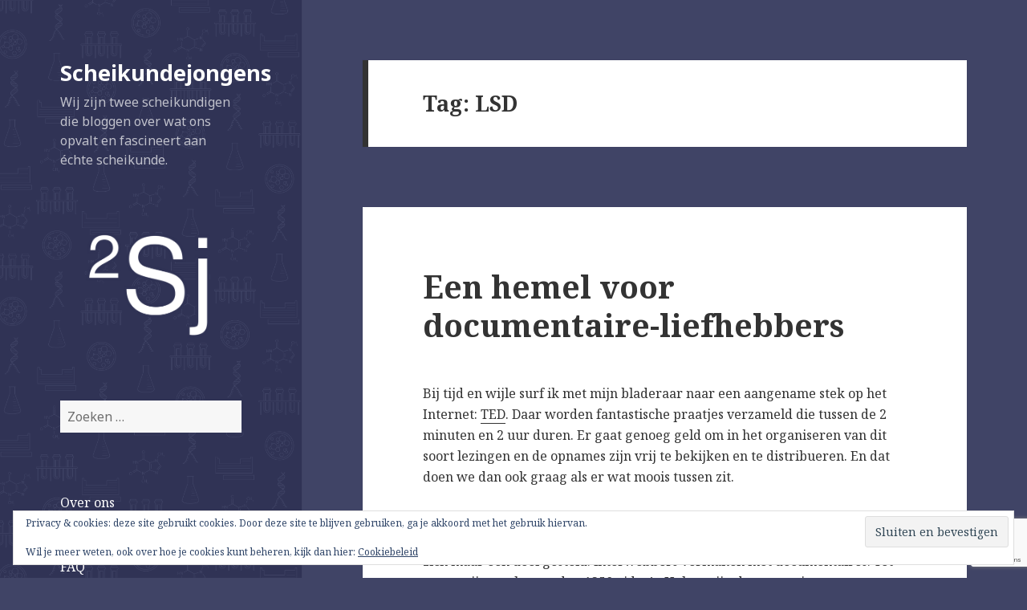

--- FILE ---
content_type: text/html; charset=UTF-8
request_url: https://scheikundejongens.nl/tag/lsd/
body_size: 18569
content:
<!DOCTYPE html>
<html lang="nl-NL" class="no-js">
<head>
	<meta charset="UTF-8">
	<meta name="viewport" content="width=device-width">
	<link rel="profile" href="https://gmpg.org/xfn/11">
	<link rel="pingback" href="https://scheikundejongens.nl/xmlrpc.php">
	<!--[if lt IE 9]>
	<script src="https://scheikundejongens.nl/wp-content/themes/twentyfifteen/js/html5.js?ver=3.7.0"></script>
	<![endif]-->
	<script>(function(html){html.className = html.className.replace(/\bno-js\b/,'js')})(document.documentElement);</script>
<title>LSD &#8211; Scheikundejongens</title>
<meta name='robots' content='max-image-preview:large' />
<link rel='dns-prefetch' href='//stats.wp.com' />
<link rel='dns-prefetch' href='//fonts.googleapis.com' />
<link rel='dns-prefetch' href='//v0.wordpress.com' />
<link href='https://fonts.gstatic.com' crossorigin rel='preconnect' />
<link rel="alternate" type="application/rss+xml" title="Scheikundejongens &raquo; feed" href="https://scheikundejongens.nl/feed/" />
<link rel="alternate" type="application/rss+xml" title="Scheikundejongens &raquo; reacties feed" href="https://scheikundejongens.nl/comments/feed/" />
<link rel="alternate" type="application/rss+xml" title="Scheikundejongens &raquo; LSD tag feed" href="https://scheikundejongens.nl/tag/lsd/feed/" />
		<!-- This site uses the Google Analytics by ExactMetrics plugin v8.11.1 - Using Analytics tracking - https://www.exactmetrics.com/ -->
		<!-- Opmerking: ExactMetrics is momenteel niet geconfigureerd op deze site. De site eigenaar moet authenticeren met Google Analytics in de ExactMetrics instellingen scherm. -->
					<!-- No tracking code set -->
				<!-- / Google Analytics by ExactMetrics -->
		<style id='wp-img-auto-sizes-contain-inline-css'>
img:is([sizes=auto i],[sizes^="auto," i]){contain-intrinsic-size:3000px 1500px}
/*# sourceURL=wp-img-auto-sizes-contain-inline-css */
</style>
<link rel='stylesheet' id='twentyfifteen-jetpack-css' href='https://scheikundejongens.nl/wp-content/plugins/jetpack/modules/theme-tools/compat/twentyfifteen.css?ver=15.4' media='all' />
<style id='wp-emoji-styles-inline-css'>

	img.wp-smiley, img.emoji {
		display: inline !important;
		border: none !important;
		box-shadow: none !important;
		height: 1em !important;
		width: 1em !important;
		margin: 0 0.07em !important;
		vertical-align: -0.1em !important;
		background: none !important;
		padding: 0 !important;
	}
/*# sourceURL=wp-emoji-styles-inline-css */
</style>
<style id='wp-block-library-inline-css'>
:root{--wp-block-synced-color:#7a00df;--wp-block-synced-color--rgb:122,0,223;--wp-bound-block-color:var(--wp-block-synced-color);--wp-editor-canvas-background:#ddd;--wp-admin-theme-color:#007cba;--wp-admin-theme-color--rgb:0,124,186;--wp-admin-theme-color-darker-10:#006ba1;--wp-admin-theme-color-darker-10--rgb:0,107,160.5;--wp-admin-theme-color-darker-20:#005a87;--wp-admin-theme-color-darker-20--rgb:0,90,135;--wp-admin-border-width-focus:2px}@media (min-resolution:192dpi){:root{--wp-admin-border-width-focus:1.5px}}.wp-element-button{cursor:pointer}:root .has-very-light-gray-background-color{background-color:#eee}:root .has-very-dark-gray-background-color{background-color:#313131}:root .has-very-light-gray-color{color:#eee}:root .has-very-dark-gray-color{color:#313131}:root .has-vivid-green-cyan-to-vivid-cyan-blue-gradient-background{background:linear-gradient(135deg,#00d084,#0693e3)}:root .has-purple-crush-gradient-background{background:linear-gradient(135deg,#34e2e4,#4721fb 50%,#ab1dfe)}:root .has-hazy-dawn-gradient-background{background:linear-gradient(135deg,#faaca8,#dad0ec)}:root .has-subdued-olive-gradient-background{background:linear-gradient(135deg,#fafae1,#67a671)}:root .has-atomic-cream-gradient-background{background:linear-gradient(135deg,#fdd79a,#004a59)}:root .has-nightshade-gradient-background{background:linear-gradient(135deg,#330968,#31cdcf)}:root .has-midnight-gradient-background{background:linear-gradient(135deg,#020381,#2874fc)}:root{--wp--preset--font-size--normal:16px;--wp--preset--font-size--huge:42px}.has-regular-font-size{font-size:1em}.has-larger-font-size{font-size:2.625em}.has-normal-font-size{font-size:var(--wp--preset--font-size--normal)}.has-huge-font-size{font-size:var(--wp--preset--font-size--huge)}.has-text-align-center{text-align:center}.has-text-align-left{text-align:left}.has-text-align-right{text-align:right}.has-fit-text{white-space:nowrap!important}#end-resizable-editor-section{display:none}.aligncenter{clear:both}.items-justified-left{justify-content:flex-start}.items-justified-center{justify-content:center}.items-justified-right{justify-content:flex-end}.items-justified-space-between{justify-content:space-between}.screen-reader-text{border:0;clip-path:inset(50%);height:1px;margin:-1px;overflow:hidden;padding:0;position:absolute;width:1px;word-wrap:normal!important}.screen-reader-text:focus{background-color:#ddd;clip-path:none;color:#444;display:block;font-size:1em;height:auto;left:5px;line-height:normal;padding:15px 23px 14px;text-decoration:none;top:5px;width:auto;z-index:100000}html :where(.has-border-color){border-style:solid}html :where([style*=border-top-color]){border-top-style:solid}html :where([style*=border-right-color]){border-right-style:solid}html :where([style*=border-bottom-color]){border-bottom-style:solid}html :where([style*=border-left-color]){border-left-style:solid}html :where([style*=border-width]){border-style:solid}html :where([style*=border-top-width]){border-top-style:solid}html :where([style*=border-right-width]){border-right-style:solid}html :where([style*=border-bottom-width]){border-bottom-style:solid}html :where([style*=border-left-width]){border-left-style:solid}html :where(img[class*=wp-image-]){height:auto;max-width:100%}:where(figure){margin:0 0 1em}html :where(.is-position-sticky){--wp-admin--admin-bar--position-offset:var(--wp-admin--admin-bar--height,0px)}@media screen and (max-width:600px){html :where(.is-position-sticky){--wp-admin--admin-bar--position-offset:0px}}

/*# sourceURL=wp-block-library-inline-css */
</style><style id='global-styles-inline-css'>
:root{--wp--preset--aspect-ratio--square: 1;--wp--preset--aspect-ratio--4-3: 4/3;--wp--preset--aspect-ratio--3-4: 3/4;--wp--preset--aspect-ratio--3-2: 3/2;--wp--preset--aspect-ratio--2-3: 2/3;--wp--preset--aspect-ratio--16-9: 16/9;--wp--preset--aspect-ratio--9-16: 9/16;--wp--preset--color--black: #000000;--wp--preset--color--cyan-bluish-gray: #abb8c3;--wp--preset--color--white: #fff;--wp--preset--color--pale-pink: #f78da7;--wp--preset--color--vivid-red: #cf2e2e;--wp--preset--color--luminous-vivid-orange: #ff6900;--wp--preset--color--luminous-vivid-amber: #fcb900;--wp--preset--color--light-green-cyan: #7bdcb5;--wp--preset--color--vivid-green-cyan: #00d084;--wp--preset--color--pale-cyan-blue: #8ed1fc;--wp--preset--color--vivid-cyan-blue: #0693e3;--wp--preset--color--vivid-purple: #9b51e0;--wp--preset--color--dark-gray: #111;--wp--preset--color--light-gray: #f1f1f1;--wp--preset--color--yellow: #f4ca16;--wp--preset--color--dark-brown: #352712;--wp--preset--color--medium-pink: #e53b51;--wp--preset--color--light-pink: #ffe5d1;--wp--preset--color--dark-purple: #2e2256;--wp--preset--color--purple: #674970;--wp--preset--color--blue-gray: #22313f;--wp--preset--color--bright-blue: #55c3dc;--wp--preset--color--light-blue: #e9f2f9;--wp--preset--gradient--vivid-cyan-blue-to-vivid-purple: linear-gradient(135deg,rgb(6,147,227) 0%,rgb(155,81,224) 100%);--wp--preset--gradient--light-green-cyan-to-vivid-green-cyan: linear-gradient(135deg,rgb(122,220,180) 0%,rgb(0,208,130) 100%);--wp--preset--gradient--luminous-vivid-amber-to-luminous-vivid-orange: linear-gradient(135deg,rgb(252,185,0) 0%,rgb(255,105,0) 100%);--wp--preset--gradient--luminous-vivid-orange-to-vivid-red: linear-gradient(135deg,rgb(255,105,0) 0%,rgb(207,46,46) 100%);--wp--preset--gradient--very-light-gray-to-cyan-bluish-gray: linear-gradient(135deg,rgb(238,238,238) 0%,rgb(169,184,195) 100%);--wp--preset--gradient--cool-to-warm-spectrum: linear-gradient(135deg,rgb(74,234,220) 0%,rgb(151,120,209) 20%,rgb(207,42,186) 40%,rgb(238,44,130) 60%,rgb(251,105,98) 80%,rgb(254,248,76) 100%);--wp--preset--gradient--blush-light-purple: linear-gradient(135deg,rgb(255,206,236) 0%,rgb(152,150,240) 100%);--wp--preset--gradient--blush-bordeaux: linear-gradient(135deg,rgb(254,205,165) 0%,rgb(254,45,45) 50%,rgb(107,0,62) 100%);--wp--preset--gradient--luminous-dusk: linear-gradient(135deg,rgb(255,203,112) 0%,rgb(199,81,192) 50%,rgb(65,88,208) 100%);--wp--preset--gradient--pale-ocean: linear-gradient(135deg,rgb(255,245,203) 0%,rgb(182,227,212) 50%,rgb(51,167,181) 100%);--wp--preset--gradient--electric-grass: linear-gradient(135deg,rgb(202,248,128) 0%,rgb(113,206,126) 100%);--wp--preset--gradient--midnight: linear-gradient(135deg,rgb(2,3,129) 0%,rgb(40,116,252) 100%);--wp--preset--font-size--small: 13px;--wp--preset--font-size--medium: 20px;--wp--preset--font-size--large: 36px;--wp--preset--font-size--x-large: 42px;--wp--preset--spacing--20: 0.44rem;--wp--preset--spacing--30: 0.67rem;--wp--preset--spacing--40: 1rem;--wp--preset--spacing--50: 1.5rem;--wp--preset--spacing--60: 2.25rem;--wp--preset--spacing--70: 3.38rem;--wp--preset--spacing--80: 5.06rem;--wp--preset--shadow--natural: 6px 6px 9px rgba(0, 0, 0, 0.2);--wp--preset--shadow--deep: 12px 12px 50px rgba(0, 0, 0, 0.4);--wp--preset--shadow--sharp: 6px 6px 0px rgba(0, 0, 0, 0.2);--wp--preset--shadow--outlined: 6px 6px 0px -3px rgb(255, 255, 255), 6px 6px rgb(0, 0, 0);--wp--preset--shadow--crisp: 6px 6px 0px rgb(0, 0, 0);}:where(.is-layout-flex){gap: 0.5em;}:where(.is-layout-grid){gap: 0.5em;}body .is-layout-flex{display: flex;}.is-layout-flex{flex-wrap: wrap;align-items: center;}.is-layout-flex > :is(*, div){margin: 0;}body .is-layout-grid{display: grid;}.is-layout-grid > :is(*, div){margin: 0;}:where(.wp-block-columns.is-layout-flex){gap: 2em;}:where(.wp-block-columns.is-layout-grid){gap: 2em;}:where(.wp-block-post-template.is-layout-flex){gap: 1.25em;}:where(.wp-block-post-template.is-layout-grid){gap: 1.25em;}.has-black-color{color: var(--wp--preset--color--black) !important;}.has-cyan-bluish-gray-color{color: var(--wp--preset--color--cyan-bluish-gray) !important;}.has-white-color{color: var(--wp--preset--color--white) !important;}.has-pale-pink-color{color: var(--wp--preset--color--pale-pink) !important;}.has-vivid-red-color{color: var(--wp--preset--color--vivid-red) !important;}.has-luminous-vivid-orange-color{color: var(--wp--preset--color--luminous-vivid-orange) !important;}.has-luminous-vivid-amber-color{color: var(--wp--preset--color--luminous-vivid-amber) !important;}.has-light-green-cyan-color{color: var(--wp--preset--color--light-green-cyan) !important;}.has-vivid-green-cyan-color{color: var(--wp--preset--color--vivid-green-cyan) !important;}.has-pale-cyan-blue-color{color: var(--wp--preset--color--pale-cyan-blue) !important;}.has-vivid-cyan-blue-color{color: var(--wp--preset--color--vivid-cyan-blue) !important;}.has-vivid-purple-color{color: var(--wp--preset--color--vivid-purple) !important;}.has-black-background-color{background-color: var(--wp--preset--color--black) !important;}.has-cyan-bluish-gray-background-color{background-color: var(--wp--preset--color--cyan-bluish-gray) !important;}.has-white-background-color{background-color: var(--wp--preset--color--white) !important;}.has-pale-pink-background-color{background-color: var(--wp--preset--color--pale-pink) !important;}.has-vivid-red-background-color{background-color: var(--wp--preset--color--vivid-red) !important;}.has-luminous-vivid-orange-background-color{background-color: var(--wp--preset--color--luminous-vivid-orange) !important;}.has-luminous-vivid-amber-background-color{background-color: var(--wp--preset--color--luminous-vivid-amber) !important;}.has-light-green-cyan-background-color{background-color: var(--wp--preset--color--light-green-cyan) !important;}.has-vivid-green-cyan-background-color{background-color: var(--wp--preset--color--vivid-green-cyan) !important;}.has-pale-cyan-blue-background-color{background-color: var(--wp--preset--color--pale-cyan-blue) !important;}.has-vivid-cyan-blue-background-color{background-color: var(--wp--preset--color--vivid-cyan-blue) !important;}.has-vivid-purple-background-color{background-color: var(--wp--preset--color--vivid-purple) !important;}.has-black-border-color{border-color: var(--wp--preset--color--black) !important;}.has-cyan-bluish-gray-border-color{border-color: var(--wp--preset--color--cyan-bluish-gray) !important;}.has-white-border-color{border-color: var(--wp--preset--color--white) !important;}.has-pale-pink-border-color{border-color: var(--wp--preset--color--pale-pink) !important;}.has-vivid-red-border-color{border-color: var(--wp--preset--color--vivid-red) !important;}.has-luminous-vivid-orange-border-color{border-color: var(--wp--preset--color--luminous-vivid-orange) !important;}.has-luminous-vivid-amber-border-color{border-color: var(--wp--preset--color--luminous-vivid-amber) !important;}.has-light-green-cyan-border-color{border-color: var(--wp--preset--color--light-green-cyan) !important;}.has-vivid-green-cyan-border-color{border-color: var(--wp--preset--color--vivid-green-cyan) !important;}.has-pale-cyan-blue-border-color{border-color: var(--wp--preset--color--pale-cyan-blue) !important;}.has-vivid-cyan-blue-border-color{border-color: var(--wp--preset--color--vivid-cyan-blue) !important;}.has-vivid-purple-border-color{border-color: var(--wp--preset--color--vivid-purple) !important;}.has-vivid-cyan-blue-to-vivid-purple-gradient-background{background: var(--wp--preset--gradient--vivid-cyan-blue-to-vivid-purple) !important;}.has-light-green-cyan-to-vivid-green-cyan-gradient-background{background: var(--wp--preset--gradient--light-green-cyan-to-vivid-green-cyan) !important;}.has-luminous-vivid-amber-to-luminous-vivid-orange-gradient-background{background: var(--wp--preset--gradient--luminous-vivid-amber-to-luminous-vivid-orange) !important;}.has-luminous-vivid-orange-to-vivid-red-gradient-background{background: var(--wp--preset--gradient--luminous-vivid-orange-to-vivid-red) !important;}.has-very-light-gray-to-cyan-bluish-gray-gradient-background{background: var(--wp--preset--gradient--very-light-gray-to-cyan-bluish-gray) !important;}.has-cool-to-warm-spectrum-gradient-background{background: var(--wp--preset--gradient--cool-to-warm-spectrum) !important;}.has-blush-light-purple-gradient-background{background: var(--wp--preset--gradient--blush-light-purple) !important;}.has-blush-bordeaux-gradient-background{background: var(--wp--preset--gradient--blush-bordeaux) !important;}.has-luminous-dusk-gradient-background{background: var(--wp--preset--gradient--luminous-dusk) !important;}.has-pale-ocean-gradient-background{background: var(--wp--preset--gradient--pale-ocean) !important;}.has-electric-grass-gradient-background{background: var(--wp--preset--gradient--electric-grass) !important;}.has-midnight-gradient-background{background: var(--wp--preset--gradient--midnight) !important;}.has-small-font-size{font-size: var(--wp--preset--font-size--small) !important;}.has-medium-font-size{font-size: var(--wp--preset--font-size--medium) !important;}.has-large-font-size{font-size: var(--wp--preset--font-size--large) !important;}.has-x-large-font-size{font-size: var(--wp--preset--font-size--x-large) !important;}
/*# sourceURL=global-styles-inline-css */
</style>

<style id='classic-theme-styles-inline-css'>
/*! This file is auto-generated */
.wp-block-button__link{color:#fff;background-color:#32373c;border-radius:9999px;box-shadow:none;text-decoration:none;padding:calc(.667em + 2px) calc(1.333em + 2px);font-size:1.125em}.wp-block-file__button{background:#32373c;color:#fff;text-decoration:none}
/*# sourceURL=/wp-includes/css/classic-themes.min.css */
</style>
<link rel='stylesheet' id='contact-form-7-css' href='https://scheikundejongens.nl/wp-content/plugins/contact-form-7/includes/css/styles.css?ver=6.1.4' media='all' />
<link rel='stylesheet' id='fancybox-for-wp-css' href='https://scheikundejongens.nl/wp-content/plugins/fancybox-for-wordpress/assets/css/fancybox.css?ver=1.3.4' media='all' />
<link rel='stylesheet' id='twentyfifteen-fonts-css' href='https://fonts.googleapis.com/css?family=Noto+Sans%3A400italic%2C700italic%2C400%2C700%7CNoto+Serif%3A400italic%2C700italic%2C400%2C700%7CInconsolata%3A400%2C700&#038;subset=latin%2Clatin-ext&#038;display=fallback' media='all' />
<link rel='stylesheet' id='genericons-css' href='https://scheikundejongens.nl/wp-content/plugins/jetpack/_inc/genericons/genericons/genericons.css?ver=3.1' media='all' />
<link rel='stylesheet' id='twentyfifteen-style-css' href='https://scheikundejongens.nl/wp-content/themes/twentyfifteen/style.css?ver=20201208' media='all' />
<style id='twentyfifteen-style-inline-css'>

		/* Custom Header Background Color */
		body:before,
		.site-header {
			background-color: #303355;
		}

		@media screen and (min-width: 59.6875em) {
			.site-header,
			.secondary {
				background-color: transparent;
			}

			.widget button,
			.widget input[type="button"],
			.widget input[type="reset"],
			.widget input[type="submit"],
			.widget_calendar tbody a,
			.widget_calendar tbody a:hover,
			.widget_calendar tbody a:focus {
				color: #303355;
			}
		}
	

		/* Custom Sidebar Text Color */
		.site-title a,
		.site-description,
		.secondary-toggle:before {
			color: #ffffff;
		}

		.site-title a:hover,
		.site-title a:focus {
			color: #ffffff; /* Fallback for IE7 and IE8 */
			color: rgba( 255, 255, 255, 0.7);
		}

		.secondary-toggle {
			border-color: #ffffff; /* Fallback for IE7 and IE8 */
			border-color: rgba( 255, 255, 255, 0.1);
		}

		.secondary-toggle:hover,
		.secondary-toggle:focus {
			border-color: #ffffff; /* Fallback for IE7 and IE8 */
			border-color: rgba( 255, 255, 255, 0.3);
		}

		.site-title a {
			outline-color: #ffffff; /* Fallback for IE7 and IE8 */
			outline-color: rgba( 255, 255, 255, 0.3);
		}

		@media screen and (min-width: 59.6875em) {
			.secondary a,
			.dropdown-toggle:after,
			.widget-title,
			.widget blockquote cite,
			.widget blockquote small {
				color: #ffffff;
			}

			.widget button,
			.widget input[type="button"],
			.widget input[type="reset"],
			.widget input[type="submit"],
			.widget_calendar tbody a {
				background-color: #ffffff;
			}

			.textwidget a {
				border-color: #ffffff;
			}

			.secondary a:hover,
			.secondary a:focus,
			.main-navigation .menu-item-description,
			.widget,
			.widget blockquote,
			.widget .wp-caption-text,
			.widget .gallery-caption {
				color: rgba( 255, 255, 255, 0.7);
			}

			.widget button:hover,
			.widget button:focus,
			.widget input[type="button"]:hover,
			.widget input[type="button"]:focus,
			.widget input[type="reset"]:hover,
			.widget input[type="reset"]:focus,
			.widget input[type="submit"]:hover,
			.widget input[type="submit"]:focus,
			.widget_calendar tbody a:hover,
			.widget_calendar tbody a:focus {
				background-color: rgba( 255, 255, 255, 0.7);
			}

			.widget blockquote {
				border-color: rgba( 255, 255, 255, 0.7);
			}

			.main-navigation ul,
			.main-navigation li,
			.secondary-toggle,
			.widget input,
			.widget textarea,
			.widget table,
			.widget th,
			.widget td,
			.widget pre,
			.widget li,
			.widget_categories .children,
			.widget_nav_menu .sub-menu,
			.widget_pages .children,
			.widget abbr[title] {
				border-color: rgba( 255, 255, 255, 0.1);
			}

			.dropdown-toggle:hover,
			.dropdown-toggle:focus,
			.widget hr {
				background-color: rgba( 255, 255, 255, 0.1);
			}

			.widget input:focus,
			.widget textarea:focus {
				border-color: rgba( 255, 255, 255, 0.3);
			}

			.sidebar a:focus,
			.dropdown-toggle:focus {
				outline-color: rgba( 255, 255, 255, 0.3);
			}
		}
	
/*# sourceURL=twentyfifteen-style-inline-css */
</style>
<link rel='stylesheet' id='twentyfifteen-block-style-css' href='https://scheikundejongens.nl/wp-content/themes/twentyfifteen/css/blocks.css?ver=20190102' media='all' />
<link rel='stylesheet' id='rpx_style-css' href='https://scheikundejongens.nl/wp-content/plugins/rpx/files/stylesheet.css?ver=6.9' media='all' />
<script src="https://scheikundejongens.nl/wp-includes/js/jquery/jquery.min.js?ver=3.7.1" id="jquery-core-js"></script>
<script src="https://scheikundejongens.nl/wp-includes/js/jquery/jquery-migrate.min.js?ver=3.4.1" id="jquery-migrate-js"></script>
<script src="https://scheikundejongens.nl/wp-content/plugins/fancybox-for-wordpress/assets/js/purify.min.js?ver=1.3.4" id="purify-js"></script>
<script src="https://scheikundejongens.nl/wp-content/plugins/fancybox-for-wordpress/assets/js/jquery.fancybox.js?ver=1.3.4" id="fancybox-for-wp-js"></script>
<script src="https://scheikundejongens.nl/wp-content/plugins/rpx/files/javascript.js?ver=6.9" id="rpx_javascript-js"></script>
<link rel="https://api.w.org/" href="https://scheikundejongens.nl/wp-json/" /><link rel="alternate" title="JSON" type="application/json" href="https://scheikundejongens.nl/wp-json/wp/v2/tags/44" /><link rel="EditURI" type="application/rsd+xml" title="RSD" href="https://scheikundejongens.nl/xmlrpc.php?rsd" />
<meta name="generator" content="WordPress 6.9" />

<!-- Fancybox for WordPress v3.3.7 -->
<style type="text/css">
	.fancybox-slide--image .fancybox-content{background-color: #FFFFFF}div.fancybox-caption{display:none !important;}
	
	img.fancybox-image{border-width:10px;border-color:#FFFFFF;border-style:solid;}
	div.fancybox-bg{background-color:rgba(102,102,102,0.8);opacity:1 !important;}div.fancybox-content{border-color:#FFFFFF}
	div#fancybox-title{background-color:#FFFFFF}
	div.fancybox-content{background-color:#FFFFFF}
	div#fancybox-title-inside{color:#333333}
	
	
	
	div.fancybox-caption p.caption-title{display:inline-block}
	div.fancybox-caption p.caption-title{font-size:14px}
	div.fancybox-caption p.caption-title{color:#333333}
	div.fancybox-caption {color:#333333}div.fancybox-caption p.caption-title {background:#fff; width:auto;padding:10px 30px;}div.fancybox-content p.caption-title{color:#333333;margin: 0;padding: 5px 0;}body.fancybox-active .fancybox-container .fancybox-stage .fancybox-content .fancybox-close-small{display:block;}
</style><script type="text/javascript">
	jQuery(function () {

		var mobileOnly = false;
		
		if (mobileOnly) {
			return;
		}

		jQuery.fn.getTitle = function () { // Copy the title of every IMG tag and add it to its parent A so that fancybox can show titles
			var arr = jQuery("a[data-fancybox]");jQuery.each(arr, function() {var title = jQuery(this).children("img").attr("title") || '';var figCaptionHtml = jQuery(this).next("figcaption").html() || '';var processedCaption = figCaptionHtml;if (figCaptionHtml.length && typeof DOMPurify === 'function') {processedCaption = DOMPurify.sanitize(figCaptionHtml, {USE_PROFILES: {html: true}});} else if (figCaptionHtml.length) {processedCaption = jQuery("<div>").text(figCaptionHtml).html();}var newTitle = title;if (processedCaption.length) {newTitle = title.length ? title + " " + processedCaption : processedCaption;}if (newTitle.length) {jQuery(this).attr("title", newTitle);}});		}

		// Supported file extensions

				var thumbnails = jQuery("a:has(img)").not(".nolightbox").not('.envira-gallery-link').not('.ngg-simplelightbox').filter(function () {
			return /\.(jpe?g|png|gif|mp4|webp|bmp|pdf)(\?[^/]*)*$/i.test(jQuery(this).attr('href'))
		});
		

		// Add data-type iframe for links that are not images or videos.
		var iframeLinks = jQuery('.fancyboxforwp').filter(function () {
			return !/\.(jpe?g|png|gif|mp4|webp|bmp|pdf)(\?[^/]*)*$/i.test(jQuery(this).attr('href'))
		}).filter(function () {
			return !/vimeo|youtube/i.test(jQuery(this).attr('href'))
		});
		iframeLinks.attr({"data-type": "iframe"}).getTitle();

				// Gallery All
		thumbnails.addClass("fancyboxforwp").attr("data-fancybox", "gallery").getTitle();
		iframeLinks.attr({"data-fancybox": "gallery"}).getTitle();

		// Gallery type NONE
		
		// Call fancybox and apply it on any link with a rel atribute that starts with "fancybox", with the options set on the admin panel
		jQuery("a.fancyboxforwp").fancyboxforwp({
			loop: false,
			smallBtn: true,
			zoomOpacity: "auto",
			animationEffect: "fade",
			animationDuration: 400,
			transitionEffect: "fade",
			transitionDuration: "200",
			overlayShow: true,
			overlayOpacity: "0.8",
			titleShow: true,
			titlePosition: "inside",
			keyboard: true,
			showCloseButton: true,
			arrows: true,
			clickContent:false,
			clickSlide: "close",
			mobile: {
				clickContent: function (current, event) {
					return current.type === "image" ? "toggleControls" : false;
				},
				clickSlide: function (current, event) {
					return current.type === "image" ? "close" : "close";
				},
			},
			wheel: false,
			toolbar: true,
			preventCaptionOverlap: true,
			onInit: function() { },			onDeactivate
	: function() { },		beforeClose: function() { },			afterShow: function(instance) { jQuery( ".fancybox-image" ).on("click", function( ){ ( instance.isScaledDown() ) ? instance.scaleToActual() : instance.scaleToFit() }) },				afterClose: function() { },					caption : function( instance, item ) {var title = "";if("undefined" != typeof jQuery(this).context ){var title = jQuery(this).context.title;} else { var title = ("undefined" != typeof jQuery(this).attr("title")) ? jQuery(this).attr("title") : false;}var caption = jQuery(this).data('caption') || '';if ( item.type === 'image' && title.length ) {caption = (caption.length ? caption + '<br />' : '') + '<p class="caption-title">'+jQuery("<div>").text(title).html()+'</p>' ;}if (typeof DOMPurify === "function" && caption.length) { return DOMPurify.sanitize(caption, {USE_PROFILES: {html: true}}); } else { return jQuery("<div>").text(caption).html(); }},
		afterLoad : function( instance, current ) {var captionContent = current.opts.caption || '';var sanitizedCaptionString = '';if (typeof DOMPurify === 'function' && captionContent.length) {sanitizedCaptionString = DOMPurify.sanitize(captionContent, {USE_PROFILES: {html: true}});} else if (captionContent.length) { sanitizedCaptionString = jQuery("<div>").text(captionContent).html();}if (sanitizedCaptionString.length) { current.$content.append(jQuery('<div class=\"fancybox-custom-caption inside-caption\" style=\" position: absolute;left:0;right:0;color:#000;margin:0 auto;bottom:0;text-align:center;background-color:#FFFFFF \"></div>').html(sanitizedCaptionString)); }},
			})
		;

			})
</script>
<!-- END Fancybox for WordPress -->

<link rel="stylesheet" href="https://scheikundejongens.nl/wp-content/plugins/wp-synhighlight/themes/default/wp-synhighlighter.css" type="text/css" media="screen" />

<script type="text/javascript" src="https://scheikundejongens.nl/wp-content/plugins/wp-synhighlight/themes/default/wp-synhighlighter.js"></script>
	<style>img#wpstats{display:none}</style>
		<link rel="apple-touch-icon" sizes="57x57" href="/wp-content/uploads/fbrfg/apple-touch-icon-57x57.png?v=3eelWv5jrA">
<link rel="apple-touch-icon" sizes="60x60" href="/wp-content/uploads/fbrfg/apple-touch-icon-60x60.png?v=3eelWv5jrA">
<link rel="apple-touch-icon" sizes="72x72" href="/wp-content/uploads/fbrfg/apple-touch-icon-72x72.png?v=3eelWv5jrA">
<link rel="apple-touch-icon" sizes="76x76" href="/wp-content/uploads/fbrfg/apple-touch-icon-76x76.png?v=3eelWv5jrA">
<link rel="apple-touch-icon" sizes="114x114" href="/wp-content/uploads/fbrfg/apple-touch-icon-114x114.png?v=3eelWv5jrA">
<link rel="apple-touch-icon" sizes="120x120" href="/wp-content/uploads/fbrfg/apple-touch-icon-120x120.png?v=3eelWv5jrA">
<link rel="apple-touch-icon" sizes="144x144" href="/wp-content/uploads/fbrfg/apple-touch-icon-144x144.png?v=3eelWv5jrA">
<link rel="apple-touch-icon" sizes="152x152" href="/wp-content/uploads/fbrfg/apple-touch-icon-152x152.png?v=3eelWv5jrA">
<link rel="apple-touch-icon" sizes="180x180" href="/wp-content/uploads/fbrfg/apple-touch-icon-180x180.png?v=3eelWv5jrA">
<link rel="icon" type="image/png" href="/wp-content/uploads/fbrfg/favicon-32x32.png?v=3eelWv5jrA" sizes="32x32">
<link rel="icon" type="image/png" href="/wp-content/uploads/fbrfg/android-chrome-192x192.png?v=3eelWv5jrA" sizes="192x192">
<link rel="icon" type="image/png" href="/wp-content/uploads/fbrfg/favicon-96x96.png?v=3eelWv5jrA" sizes="96x96">
<link rel="icon" type="image/png" href="/wp-content/uploads/fbrfg/favicon-16x16.png?v=3eelWv5jrA" sizes="16x16">
<link rel="manifest" href="/wp-content/uploads/fbrfg/manifest.json?v=3eelWv5jrA">
<link rel="mask-icon" href="/wp-content/uploads/fbrfg/safari-pinned-tab.svg?v=3eelWv5jrA" color="#000000">
<link rel="shortcut icon" href="/wp-content/uploads/fbrfg/favicon.ico?v=3eelWv5jrA">
<meta name="apple-mobile-web-app-title" content="Scheikundejongens">
<meta name="application-name" content="Scheikundejongens">
<meta name="msapplication-TileColor" content="#da532c">
<meta name="msapplication-TileImage" content="/wp-content/uploads/fbrfg/mstile-144x144.png?v=3eelWv5jrA">
<meta name="msapplication-config" content="/wp-content/uploads/fbrfg/browserconfig.xml?v=3eelWv5jrA">
<meta name="theme-color" content="#ffffff"><style>.recentcomments a{display:inline !important;padding:0 !important;margin:0 !important;}</style>		<style type="text/css" id="twentyfifteen-header-css">
				.site-header {

			/*
			 * No shorthand so the Customizer can override individual properties.
			 * @see https://core.trac.wordpress.org/ticket/31460
			 */
			background-image: url(https://scheikundejongens.nl/wp-content/uploads/2016/01/banner7-4.png);
			background-repeat: no-repeat;
			background-position: 50% 50%;
			-webkit-background-size: cover;
			-moz-background-size:    cover;
			-o-background-size:      cover;
			background-size:         cover;
		}

		@media screen and (min-width: 59.6875em) {
			body:before {

				/*
				 * No shorthand so the Customizer can override individual properties.
				 * @see https://core.trac.wordpress.org/ticket/31460
				 */
				background-image: url(https://scheikundejongens.nl/wp-content/uploads/2016/01/banner7-4.png);
				background-repeat: no-repeat;
				background-position: 100% 50%;
				-webkit-background-size: cover;
				-moz-background-size:    cover;
				-o-background-size:      cover;
				background-size:         cover;
				border-right: 0;
			}

			.site-header {
				background: transparent;
			}
		}
				</style>
		<style id="custom-background-css">
body.custom-background { background-color: #404466; }
</style>
	
<!-- Jetpack Open Graph Tags -->
<meta property="og:type" content="website" />
<meta property="og:title" content="LSD &#8211; Scheikundejongens" />
<meta property="og:url" content="https://scheikundejongens.nl/tag/lsd/" />
<meta property="og:site_name" content="Scheikundejongens" />
<meta property="og:image" content="https://scheikundejongens.nl/wp-content/uploads/2016/01/cropped-favicon-2E2256-1024.png" />
<meta property="og:image:width" content="512" />
<meta property="og:image:height" content="512" />
<meta property="og:image:alt" content="" />
<meta property="og:locale" content="nl_NL" />

<!-- End Jetpack Open Graph Tags -->
    <style type="text/css">
    /* Janrain Engage plugin dynamic CSS elements */
    .rpx_counter {
        background-image:url('https://scheikundejongens.nl/wp-content/plugins/rpx/images/bubble-32.png');
    }
    .rpx_ct_total {
        background-image:url('https://scheikundejongens.nl/wp-content/plugins/rpx/images/bubble-short.png');
    }
    .rpx_size30 {
        background-image:url('https://scheikundejongens.nl/wp-content/plugins/rpx/images/rpx-icons30.png');
    }
    .rpx_size16 {
        background-image:url('https://scheikundejongens.nl/wp-content/plugins/rpx/images/rpx-icons16.png');
    }
    </style><link rel="icon" href="https://scheikundejongens.nl/wp-content/uploads/2016/01/cropped-favicon-2E2256-1024-32x32.png" sizes="32x32" />
<link rel="icon" href="https://scheikundejongens.nl/wp-content/uploads/2016/01/cropped-favicon-2E2256-1024-192x192.png" sizes="192x192" />
<link rel="apple-touch-icon" href="https://scheikundejongens.nl/wp-content/uploads/2016/01/cropped-favicon-2E2256-1024-180x180.png" />
<meta name="msapplication-TileImage" content="https://scheikundejongens.nl/wp-content/uploads/2016/01/cropped-favicon-2E2256-1024-270x270.png" />
		<style id="wp-custom-css">
			/*
Welkom bij aangepaste CSS!

Om te zien hoe CSS in elkaar steekt, ga je naar http://wp.me/PEmnE-Bt
*/
.entry-content {
	font-size: 1.6rem;
}		</style>
		<link rel='stylesheet' id='jetpack_social_media_icons_widget-css' href='https://scheikundejongens.nl/wp-content/plugins/jetpack/modules/widgets/social-media-icons/style.css?ver=20150602' media='all' />
<link rel='stylesheet' id='jetpack-top-posts-widget-css' href='https://scheikundejongens.nl/wp-content/plugins/jetpack/modules/widgets/top-posts/style.css?ver=20141013' media='all' />
<link rel='stylesheet' id='eu-cookie-law-style-css' href='https://scheikundejongens.nl/wp-content/plugins/jetpack/modules/widgets/eu-cookie-law/style.css?ver=15.4' media='all' />
<link rel='stylesheet' id='jetpack-swiper-library-css' href='https://scheikundejongens.nl/wp-content/plugins/jetpack/_inc/blocks/swiper.css?ver=15.4' media='all' />
<link rel='stylesheet' id='jetpack-carousel-css' href='https://scheikundejongens.nl/wp-content/plugins/jetpack/modules/carousel/jetpack-carousel.css?ver=15.4' media='all' />
</head>

<body class="archive tag tag-lsd tag-44 custom-background wp-embed-responsive wp-theme-twentyfifteen">
<div id="page" class="hfeed site">
	<a class="skip-link screen-reader-text" href="#content">Overslaan en naar de inhoud</a>

	<div id="sidebar" class="sidebar">
		<header id="masthead" class="site-header" role="banner">
			<div class="site-branding">
										<p class="site-title"><a href="https://scheikundejongens.nl/" rel="home">Scheikundejongens</a></p>
												<p class="site-description">Wij zijn twee scheikundigen die bloggen over wat ons opvalt en fascineert aan échte scheikunde.</p>
										<button class="secondary-toggle">Menu en widgets</button>
			</div><!-- .site-branding -->
		</header><!-- .site-header -->

			<div id="secondary" class="secondary">

		
		
					<div id="widget-area" class="widget-area" role="complementary">
				<aside id="media_image-2" class="widget widget_media_image"><img width="1024" height="621" src="https://scheikundejongens.nl/wp-content/uploads/2016/01/favicon-trans-2E2256-1024px.png" class="image wp-image-6191 alignnone attachment-full size-full" alt="" style="max-width: 100%; height: auto;" decoding="async" fetchpriority="high" srcset="https://scheikundejongens.nl/wp-content/uploads/2016/01/favicon-trans-2E2256-1024px.png 1024w, https://scheikundejongens.nl/wp-content/uploads/2016/01/favicon-trans-2E2256-1024px-550x334.png 550w, https://scheikundejongens.nl/wp-content/uploads/2016/01/favicon-trans-2E2256-1024px-768x466.png 768w" sizes="(max-width: 1024px) 100vw, 1024px" data-attachment-id="6191" data-permalink="https://scheikundejongens.nl/favicon-trans-2e2256-1024px/" data-orig-file="https://scheikundejongens.nl/wp-content/uploads/2016/01/favicon-trans-2E2256-1024px.png" data-orig-size="1024,621" data-comments-opened="1" data-image-meta="{&quot;aperture&quot;:&quot;0&quot;,&quot;credit&quot;:&quot;&quot;,&quot;camera&quot;:&quot;&quot;,&quot;caption&quot;:&quot;&quot;,&quot;created_timestamp&quot;:&quot;0&quot;,&quot;copyright&quot;:&quot;&quot;,&quot;focal_length&quot;:&quot;0&quot;,&quot;iso&quot;:&quot;0&quot;,&quot;shutter_speed&quot;:&quot;0&quot;,&quot;title&quot;:&quot;&quot;,&quot;orientation&quot;:&quot;0&quot;}" data-image-title="favicon-trans-#2E2256-1024px" data-image-description="" data-image-caption="" data-medium-file="https://scheikundejongens.nl/wp-content/uploads/2016/01/favicon-trans-2E2256-1024px-550x334.png" data-large-file="https://scheikundejongens.nl/wp-content/uploads/2016/01/favicon-trans-2E2256-1024px-1024x621.png" /></aside><aside id="search-2" class="widget widget_search"><form role="search" method="get" class="search-form" action="https://scheikundejongens.nl/">
				<label>
					<span class="screen-reader-text">Zoeken naar:</span>
					<input type="search" class="search-field" placeholder="Zoeken &hellip;" value="" name="s" />
				</label>
				<input type="submit" class="search-submit screen-reader-text" value="Zoeken" />
			</form></aside><aside id="nav_menu-2" class="widget widget_nav_menu"><nav class="menu-hoofdmenu-container" aria-label="Menu"><ul id="menu-hoofdmenu" class="menu"><li id="menu-item-6113" class="menu-item menu-item-type-post_type menu-item-object-page menu-item-6113"><a href="https://scheikundejongens.nl/over/">Over ons</a></li>
<li id="menu-item-6115" class="menu-item menu-item-type-post_type menu-item-object-page menu-item-6115"><a href="https://scheikundejongens.nl/contact/">Contact</a></li>
<li id="menu-item-6114" class="menu-item menu-item-type-post_type menu-item-object-page menu-item-6114"><a href="https://scheikundejongens.nl/faq/">FAQ</a></li>
<li id="menu-item-6109" class="menu-item menu-item-type-post_type menu-item-object-page menu-item-6109"><a href="https://scheikundejongens.nl/profielwerkstuk/">Profielwerkstuk</a></li>
</ul></nav></aside><aside id="wpcom_social_media_icons_widget-2" class="widget widget_wpcom_social_media_icons_widget"><ul><li><a href="https://www.facebook.com/Scheikundejongens/" class="genericon genericon-facebook" target="_blank"><span class="screen-reader-text">Bekijk het profiel van Scheikundejongens op Facebook</span></a></li><li><a href="https://twitter.com/SJs_nl/" class="genericon genericon-twitter" target="_blank"><span class="screen-reader-text">Bekijk het profiel van SJs_nl op Twitter</span></a></li><li><a href="https://plus.google.com/u/0/109926515844626750105/" class="genericon genericon-googleplus" target="_blank"><span class="screen-reader-text">Bekijk het profiel van 109926515844626750105 op Google+</span></a></li></ul></aside><aside id="top-posts-2" class="widget widget_top-posts"><h2 class="widget-title">Meestgelezen</h2><ul><li><a href="https://scheikundejongens.nl/2012/02/over-het-oogsten-van-goud-uit-elektronica/" class="bump-view" data-bump-view="tp">Over het oogsten van goud uit elektronica</a></li><li><a href="https://scheikundejongens.nl/2009/06/kristallen-kweken/" class="bump-view" data-bump-view="tp">Kristallen kweken</a></li><li><a href="https://scheikundejongens.nl/2010/04/schietkatoen/" class="bump-view" data-bump-view="tp">Schietkatoen</a></li><li><a href="https://scheikundejongens.nl/2009/12/chemische-tuin-deel-1/" class="bump-view" data-bump-view="tp">Chemische tuin deel 1</a></li><li><a href="https://scheikundejongens.nl/2009/06/dhmo/" class="bump-view" data-bump-view="tp">Dihydrogeen monoxide (DHMO)</a></li><li><a href="https://scheikundejongens.nl/2011/06/extractie-van-aardbeien-dna/" class="bump-view" data-bump-view="tp">Extractie van aardbeien-DNA</a></li><li><a href="https://scheikundejongens.nl/2010/10/ook-nos-snapt-nano-niet/" class="bump-view" data-bump-view="tp">Ook NOS snapt nano niet</a></li><li><a href="https://scheikundejongens.nl/2013/03/scheikundejongens-bij-kassa-over-glasreinigers/" class="bump-view" data-bump-view="tp">Scheikundejongens bij Kassa over glasreinigers</a></li><li><a href="https://scheikundejongens.nl/2009/08/periodieke-scrabble-r/" class="bump-view" data-bump-view="tp">Periodieke Scrabble (r)</a></li><li><a href="https://scheikundejongens.nl/2011/04/dansende-kikkerpoten/" class="bump-view" data-bump-view="tp">Dansende kikkerpoten</a></li></ul></aside><aside id="meta-5" class="widget widget_meta"><h2 class="widget-title">Meta</h2><nav aria-label="Meta">
		<ul>
						<li><a href="https://scheikundejongens.nl/wp-login.php">Login</a></li>
			<li><a href="https://scheikundejongens.nl/feed/">Berichten feed</a></li>
			<li><a href="https://scheikundejongens.nl/comments/feed/">Reacties feed</a></li>

			<li><a href="https://wordpress.org/">WordPress.org</a></li>
		</ul>

		</nav></aside><aside id="linkcat-140" class="widget widget_links"><h2 class="widget-title">Blogs</h2>
	<ul class='xoxo blogroll'>
<li><a href="http://www.periodicvideos.com/" title="Van de University of Nottingham">Periodic Table of Videos</a></li>
<li><a href="http://www.wiskundemeisjes.nl/" title="De wiskundemeisjes">Wiskundemeisjes</a></li>
<li><a href="http://www.chemistry-blog.com/">Chemistry Blog</a></li>
<li><a href="http://www.scientias.nl/" title="Wetenschapsnieuws">Scientias</a></li>
<li><a href="http://www.sciencepalooza.nl">Sciencepalooza</a></li>
<li><a href="http://www.wetenschapsjournalisten.nl/blog/" title="Van de Vereniging van Wetenschapsjournalisten in Nederland (VWN)">Salpeter</a></li>
<li><a href="http://www.chemieisoveral.nl/weblog/" title="De blog van Chemie is Overal">Chemie is Overal</a></li>
<li><a href="http://popw.nl" target="_blank">PopWetenschap</a></li>

	</ul>
</aside>
<aside id="linkcat-141" class="widget widget_links"><h2 class="widget-title">Organisaties</h2>
	<ul class='xoxo blogroll'>
<li><a href="http://c3.nl" title="Communicatie Centrum Chemie">C3</a></li>
<li><a href="http://scheikundeolympiade.nl/">Scheikunde Olympiade</a></li>
<li><a href="http://www.kncv.nl/" title="Koninklijke Nederlandse Chemische Vereniging">KNCV</a></li>
<li><a href="http://jong.kncv.nl/" title="Jong KNCV">Jong KNCV</a></li>
<li><a href="http://www.vnci.nl/" title="Vereniging van de Nederlandse Chemische Industrie">VNCI</a></li>
<li><a href="http://chemieisoveral.nl/" title="Chemie is overal">Chemie is Overal</a></li>
<li><a href="http://www.hetelement.nl/" title="Kom ook naar Het Element, waar nationale en internationale topsprekers een licht werpen op de laatste ontwikkelingen in de Katalyse! Uw toegangsbewijs geeft eveneens toegang tot alle lezingen van The Analytical Challenge.">Het Element</a></li>
<li><a href="http://www.kennislink.nl/scheikunde">Kennislink scheikunde</a></li>
<li><a href="http://www.leraar24.nl/">Leraar24</a></li>

	</ul>
</aside>
<aside id="linkcat-2" class="widget widget_links"><h2 class="widget-title">Procrastinatie</h2>
	<ul class='xoxo blogroll'>
<li><a href="http://www.xkcd.com/">xkcd</a></li>
<li><a href="http://www.phdcomics.com/comics.php">PhD comics</a></li>
<li><a href="http://www.eepybird.com/" title="Entertainment for the Curious Mind">EepyBird</a></li>

	</ul>
</aside>
<aside id="linkcat-452" class="widget widget_links"><h2 class="widget-title">Scheikunde-opleidingen</h2>
	<ul class='xoxo blogroll'>
<li><a href="http://www.studeren.uva.nl/scheikunde">Universiteit van Amsterdam</a></li>
<li><a href="http://www.uu.nl/NL/INFORMATIE/BACHELOR/SCHEIKUNDE/Pages/study.aspx">Universiteit Utrecht</a></li>
<li><a href="http://www.ru.nl/studereninnijmegen/opleidingen/bachelor/opleidingen_per/faculteit_der_4/faculteit_der_nwi/verzamelmap/scheikunde/">Radboud Universiteit Nijmegen</a></li>
<li><a href="http://www.vu.nl/nl/opleidingen/bacheloropleidingen/opleidingenoverzicht/q-z/scheikunde/index.asp">Vrije Universiteit Amsterdam</a></li>
<li><a href="http://www.studereninleiden.nl/studies/info/molecular-science-technology/">Universiteit Leiden</a></li>
<li><a href="https://rug.nl/education/courses/">Rijksuniversiteit Groningen</a></li>
<li><a href="http://www.tudelft.nl/live/pagina.jsp?id=69782685-a7ac-427a-b30f-9a35241822cb&#038;lang=nl">TU Delft</a></li>
<li><a href="http://www.tue.nl/bachelorprograms/cec">TU Eindhoven</a></li>
<li><a href="http://www.tnw.utwente.nl/st/">Universiteit Twente</a></li>

	</ul>
</aside>
<aside id="linkcat-142" class="widget widget_links"><h2 class="widget-title">Voor de weet</h2>
	<ul class='xoxo blogroll'>
<li><a href="http://wetenschapsforum.nl">Wetenschapsforum</a></li>
<li><a href="http://scholar.google.nl">Google Scholar</a></li>
<li><a href="http://chemieforum.nl" title="Voor al je chemievragen">Chemieforum</a></li>
<li><a href="http://www.ted.com/">TED</a></li>
<li><a href="http://www.sg.uu.nl/">Studium Generale</a></li>

	</ul>
</aside>
<aside id="eu_cookie_law_widget-2" class="widget widget_eu_cookie_law_widget">
<div
	class="hide-on-button"
	data-hide-timeout="30"
	data-consent-expiration="180"
	id="eu-cookie-law"
>
	<form method="post" id="jetpack-eu-cookie-law-form">
		<input type="submit" value="Sluiten en bevestigen" class="accept" />
	</form>

	Privacy &amp; cookies: deze site gebruikt cookies. Door deze site te blijven gebruiken, ga je akkoord met het gebruik hiervan.<br />
<br />
Wil je meer weten, ook over hoe je cookies kunt beheren, kijk dan hier:
		<a href="https://automattic.com/cookies/" rel="nofollow">
		Cookiebeleid	</a>
</div>
</aside>			</div><!-- .widget-area -->
		
	</div><!-- .secondary -->

	</div><!-- .sidebar -->

	<div id="content" class="site-content">

	<section id="primary" class="content-area">
		<main id="main" class="site-main" role="main">

		
			<header class="page-header">
				<h1 class="page-title">Tag: <span>LSD</span></h1>			</header><!-- .page-header -->

			
<article id="post-4079" class="post-4079 post type-post status-publish format-standard hentry category-lesmateriaal category-nieuwe-sheit category-van-horen-zeggen tag-absolute-zero tag-albert-hoffman tag-documentaire tag-documentary-heaven tag-hoffmans-potion tag-ideas-worth-spreading tag-lezing tag-lhc tag-lsd tag-richard-feynman tag-ted tag-the-pleasure-of-finding-things-out tag-the-six-billion-dollar-experiment">
	
	<header class="entry-header">
		<h2 class="entry-title"><a href="https://scheikundejongens.nl/2010/11/een-hemel-voor-documentaire-liefhebbers/" rel="bookmark">Een hemel voor documentaire-liefhebbers</a></h2>	</header><!-- .entry-header -->

	<div class="entry-content">
		<p>Bij tijd en wijle surf ik met mijn bladeraar naar een aangename stek op het Internet: <a href="http://www.ted.com/" target="_blank">TED</a>. Daar worden fantastische praatjes verzameld die tussen de 2 minuten en 2 uur duren. Er gaat genoeg geld om in het organiseren van dit soort lezingen en de opnames zijn vrij te bekijken en te distribueren. En dat doen we dan ook graag als er wat moois tussen zit.</p>
<p>Nu struikelde ik net op een soortgelijk initiatief: <a href="http://documentaryheaven.com/" target="_blank">Documentary Heaven</a>. De hemel voor alle documentaire-liefhebbers. Sinds juli 2009 hebben de makers zich maar één doel gesteld: interwebbers vermaken met documentaires. Tot nu toe zijn er al meer dan 1250 video&#8217;s. Helaas zijn de meeste in een verschrikkelijke kwaliteit, in het Engels, flash en met een beetje reclame, maar er zitten wel juweeltjes tussen. Ik denk dat veruit de beste die ertussen zit, “<a href="http://documentaryheaven.com/the-pleasure-of-finding-things-out/" target="_blank">The Pleasure of Finding Things Out</a>” is, over Richard Feynman.</p>
<p style="text-align: center;"><a href="http://documentaryheaven.com/the-pleasure-of-finding-things-out/"><img decoding="async" data-attachment-id="4080" data-permalink="https://scheikundejongens.nl/2010/11/een-hemel-voor-documentaire-liefhebbers/feynmann/" data-orig-file="https://scheikundejongens.nl/wp-content/uploads/2010/11/feynmann.jpg" data-orig-size="640,729" data-comments-opened="1" data-image-meta="{&quot;aperture&quot;:&quot;0&quot;,&quot;credit&quot;:&quot;&quot;,&quot;camera&quot;:&quot;&quot;,&quot;caption&quot;:&quot;&quot;,&quot;created_timestamp&quot;:&quot;0&quot;,&quot;copyright&quot;:&quot;&quot;,&quot;focal_length&quot;:&quot;0&quot;,&quot;iso&quot;:&quot;0&quot;,&quot;shutter_speed&quot;:&quot;0&quot;,&quot;title&quot;:&quot;&quot;}" data-image-title="Richard Feynmann" data-image-description="" data-image-caption="" data-medium-file="https://scheikundejongens.nl/wp-content/uploads/2010/11/feynmann-550x626.jpg" data-large-file="https://scheikundejongens.nl/wp-content/uploads/2010/11/feynmann.jpg" class="aligncenter size-medium wp-image-4080" title="Richard Feynmann" src="/wp-content/uploads/2010/11/feynmann-550x626.jpg" alt="" width="385" height="438" srcset="https://scheikundejongens.nl/wp-content/uploads/2010/11/feynmann-550x626.jpg 550w, https://scheikundejongens.nl/wp-content/uploads/2010/11/feynmann-131x150.jpg 131w, https://scheikundejongens.nl/wp-content/uploads/2010/11/feynmann-400x455.jpg 400w, https://scheikundejongens.nl/wp-content/uploads/2010/11/feynmann.jpg 640w" sizes="(max-width: 385px) 100vw, 385px" /></a></p>
<p>Een aantal andere interessante documentaires omvatten, maar zijn niet gelimiteerd tot: “<a href="http://documentaryheaven.com/the-six-billion-dollar-experiment/" target="_blank">The Six Billion Dollar Experiment</a>” over de LHC, “<a href="http://documentaryheaven.com/absolute-zero-ep-12/" target="_blank">Absolute Zero</a>” over de zoektocht naar het absolute nulpunt en “<a href="http://documentaryheaven.com/hoffman%E2%80%99s-potion/" target="_blank">Hoffman&#8217;s Potion</a>” over LSD en de chemicus Albert Hoffman. <em>Have a nice friday</em>.</p>
<p style="text-align: right;">Dank voor de tip Ionica</p>
	</div><!-- .entry-content -->

	
	<footer class="entry-footer">
		<span class="posted-on"><span class="screen-reader-text">Geplaatst op </span><a href="https://scheikundejongens.nl/2010/11/een-hemel-voor-documentaire-liefhebbers/" rel="bookmark"><time class="entry-date published" datetime="2010-11-26T09:36:49+01:00">26 november 2010</time><time class="updated" datetime="2011-01-26T16:41:51+01:00">26 januari 2011</time></a></span><span class="byline"><span class="author vcard"><span class="screen-reader-text">Auteur </span><a class="url fn n" href="https://scheikundejongens.nl/author/aldo/">Aldo</a></span></span><span class="cat-links"><span class="screen-reader-text">Categorieën </span><a href="https://scheikundejongens.nl/category/lesmateriaal/" rel="category tag">Lesmateriaal</a>, <a href="https://scheikundejongens.nl/category/nieuwe-sheit/" rel="category tag">Nieuwe sheit</a>, <a href="https://scheikundejongens.nl/category/van-horen-zeggen/" rel="category tag">Van horen zeggen</a></span><span class="tags-links"><span class="screen-reader-text">Tags </span><a href="https://scheikundejongens.nl/tag/absolute-zero/" rel="tag">Absolute Zero</a>, <a href="https://scheikundejongens.nl/tag/albert-hoffman/" rel="tag">Albert Hoffman</a>, <a href="https://scheikundejongens.nl/tag/documentaire/" rel="tag">documentaire</a>, <a href="https://scheikundejongens.nl/tag/documentary-heaven/" rel="tag">Documentary Heaven</a>, <a href="https://scheikundejongens.nl/tag/hoffmans-potion/" rel="tag">Hoffman's Potion</a>, <a href="https://scheikundejongens.nl/tag/ideas-worth-spreading/" rel="tag">Ideas Worth Spreading</a>, <a href="https://scheikundejongens.nl/tag/lezing/" rel="tag">lezing</a>, <a href="https://scheikundejongens.nl/tag/lhc/" rel="tag">LHC</a>, <a href="https://scheikundejongens.nl/tag/lsd/" rel="tag">LSD</a>, <a href="https://scheikundejongens.nl/tag/richard-feynman/" rel="tag">Richard Feynman</a>, <a href="https://scheikundejongens.nl/tag/ted/" rel="tag">TED</a>, <a href="https://scheikundejongens.nl/tag/the-pleasure-of-finding-things-out/" rel="tag">The Pleasure of Finding Things Out</a>, <a href="https://scheikundejongens.nl/tag/the-six-billion-dollar-experiment/" rel="tag">The Six Billion Dollar Experiment</a></span><span class="comments-link"><a href="https://scheikundejongens.nl/2010/11/een-hemel-voor-documentaire-liefhebbers/#respond">Geeft een reactie<span class="screen-reader-text"> op Een hemel voor documentaire-liefhebbers</span></a></span>			</footer><!-- .entry-footer -->

</article><!-- #post-4079 -->

<article id="post-74" class="post-74 post type-post status-publish format-standard hentry category-voor-de-leuk tag-lsd tag-nanobots tag-water">
	
	<header class="entry-header">
		<h2 class="entry-title"><a href="https://scheikundejongens.nl/2009/04/whats-with-the-nanobots/" rel="bookmark">What&#8217;s with the nanobots?</a></h2>	</header><!-- .entry-header -->

	<div class="entry-content">
		<p>Waarom heeft iedereen het toch over die nanobots? Deze is van <a title="Nanobots and LSD" href="http://www.smbc-comics.com/">Saturday Morning Breakfast Cereal</a>.</p>
<p style="text-align: center;"><img decoding="async" class="aligncenter" title="Nanobots in water" src="http://www.smbc-comics.com/comics/20090405.gif" alt="Nanobots in water" width="468" height="551" /></p>
<p>Have fun,</p>
<p>Aldo</p>
	</div><!-- .entry-content -->

	
	<footer class="entry-footer">
		<span class="posted-on"><span class="screen-reader-text">Geplaatst op </span><a href="https://scheikundejongens.nl/2009/04/whats-with-the-nanobots/" rel="bookmark"><time class="entry-date published" datetime="2009-04-14T17:28:41+02:00">14 april 2009</time><time class="updated" datetime="2009-04-15T09:16:59+02:00">15 april 2009</time></a></span><span class="byline"><span class="author vcard"><span class="screen-reader-text">Auteur </span><a class="url fn n" href="https://scheikundejongens.nl/author/aldo/">Aldo</a></span></span><span class="cat-links"><span class="screen-reader-text">Categorieën </span><a href="https://scheikundejongens.nl/category/voor-de-leuk/" rel="category tag">Voor de leuk</a></span><span class="tags-links"><span class="screen-reader-text">Tags </span><a href="https://scheikundejongens.nl/tag/lsd/" rel="tag">LSD</a>, <a href="https://scheikundejongens.nl/tag/nanobots/" rel="tag">Nanobots</a>, <a href="https://scheikundejongens.nl/tag/water/" rel="tag">water</a></span><span class="comments-link"><a href="https://scheikundejongens.nl/2009/04/whats-with-the-nanobots/#comments">1 reactie<span class="screen-reader-text"> op What&#8217;s with the nanobots?</span></a></span>			</footer><!-- .entry-footer -->

</article><!-- #post-74 -->

		</main><!-- .site-main -->
	</section><!-- .content-area -->


	</div><!-- .site-content -->

	<footer id="colophon" class="site-footer" role="contentinfo">
		<div class="site-info">
									<a href="https://nl.wordpress.org/" class="imprint">
				Mogelijk gemaakt door WordPress			</a>
		</div><!-- .site-info -->
	</footer><!-- .site-footer -->

</div><!-- .site -->

<script type="speculationrules">
{"prefetch":[{"source":"document","where":{"and":[{"href_matches":"/*"},{"not":{"href_matches":["/wp-*.php","/wp-admin/*","/wp-content/uploads/*","/wp-content/*","/wp-content/plugins/*","/wp-content/themes/twentyfifteen/*","/*\\?(.+)"]}},{"not":{"selector_matches":"a[rel~=\"nofollow\"]"}},{"not":{"selector_matches":".no-prefetch, .no-prefetch a"}}]},"eagerness":"conservative"}]}
</script>
		<div id="jp-carousel-loading-overlay">
			<div id="jp-carousel-loading-wrapper">
				<span id="jp-carousel-library-loading">&nbsp;</span>
			</div>
		</div>
		<div class="jp-carousel-overlay" style="display: none;">

		<div class="jp-carousel-container">
			<!-- The Carousel Swiper -->
			<div
				class="jp-carousel-wrap swiper jp-carousel-swiper-container jp-carousel-transitions"
				itemscope
				itemtype="https://schema.org/ImageGallery">
				<div class="jp-carousel swiper-wrapper"></div>
				<div class="jp-swiper-button-prev swiper-button-prev">
					<svg width="25" height="24" viewBox="0 0 25 24" fill="none" xmlns="http://www.w3.org/2000/svg">
						<mask id="maskPrev" mask-type="alpha" maskUnits="userSpaceOnUse" x="8" y="6" width="9" height="12">
							<path d="M16.2072 16.59L11.6496 12L16.2072 7.41L14.8041 6L8.8335 12L14.8041 18L16.2072 16.59Z" fill="white"/>
						</mask>
						<g mask="url(#maskPrev)">
							<rect x="0.579102" width="23.8823" height="24" fill="#FFFFFF"/>
						</g>
					</svg>
				</div>
				<div class="jp-swiper-button-next swiper-button-next">
					<svg width="25" height="24" viewBox="0 0 25 24" fill="none" xmlns="http://www.w3.org/2000/svg">
						<mask id="maskNext" mask-type="alpha" maskUnits="userSpaceOnUse" x="8" y="6" width="8" height="12">
							<path d="M8.59814 16.59L13.1557 12L8.59814 7.41L10.0012 6L15.9718 12L10.0012 18L8.59814 16.59Z" fill="white"/>
						</mask>
						<g mask="url(#maskNext)">
							<rect x="0.34375" width="23.8822" height="24" fill="#FFFFFF"/>
						</g>
					</svg>
				</div>
			</div>
			<!-- The main close buton -->
			<div class="jp-carousel-close-hint">
				<svg width="25" height="24" viewBox="0 0 25 24" fill="none" xmlns="http://www.w3.org/2000/svg">
					<mask id="maskClose" mask-type="alpha" maskUnits="userSpaceOnUse" x="5" y="5" width="15" height="14">
						<path d="M19.3166 6.41L17.9135 5L12.3509 10.59L6.78834 5L5.38525 6.41L10.9478 12L5.38525 17.59L6.78834 19L12.3509 13.41L17.9135 19L19.3166 17.59L13.754 12L19.3166 6.41Z" fill="white"/>
					</mask>
					<g mask="url(#maskClose)">
						<rect x="0.409668" width="23.8823" height="24" fill="#FFFFFF"/>
					</g>
				</svg>
			</div>
			<!-- Image info, comments and meta -->
			<div class="jp-carousel-info">
				<div class="jp-carousel-info-footer">
					<div class="jp-carousel-pagination-container">
						<div class="jp-swiper-pagination swiper-pagination"></div>
						<div class="jp-carousel-pagination"></div>
					</div>
					<div class="jp-carousel-photo-title-container">
						<h2 class="jp-carousel-photo-caption"></h2>
					</div>
					<div class="jp-carousel-photo-icons-container">
						<a href="#" class="jp-carousel-icon-btn jp-carousel-icon-info" aria-label="Toggle zichtbaarheid metagegevens van foto&#039;s">
							<span class="jp-carousel-icon">
								<svg width="25" height="24" viewBox="0 0 25 24" fill="none" xmlns="http://www.w3.org/2000/svg">
									<mask id="maskInfo" mask-type="alpha" maskUnits="userSpaceOnUse" x="2" y="2" width="21" height="20">
										<path fill-rule="evenodd" clip-rule="evenodd" d="M12.7537 2C7.26076 2 2.80273 6.48 2.80273 12C2.80273 17.52 7.26076 22 12.7537 22C18.2466 22 22.7046 17.52 22.7046 12C22.7046 6.48 18.2466 2 12.7537 2ZM11.7586 7V9H13.7488V7H11.7586ZM11.7586 11V17H13.7488V11H11.7586ZM4.79292 12C4.79292 16.41 8.36531 20 12.7537 20C17.142 20 20.7144 16.41 20.7144 12C20.7144 7.59 17.142 4 12.7537 4C8.36531 4 4.79292 7.59 4.79292 12Z" fill="white"/>
									</mask>
									<g mask="url(#maskInfo)">
										<rect x="0.8125" width="23.8823" height="24" fill="#FFFFFF"/>
									</g>
								</svg>
							</span>
						</a>
												<a href="#" class="jp-carousel-icon-btn jp-carousel-icon-comments" aria-label="Toggle zichtbaarheid foto reacties">
							<span class="jp-carousel-icon">
								<svg width="25" height="24" viewBox="0 0 25 24" fill="none" xmlns="http://www.w3.org/2000/svg">
									<mask id="maskComments" mask-type="alpha" maskUnits="userSpaceOnUse" x="2" y="2" width="21" height="20">
										<path fill-rule="evenodd" clip-rule="evenodd" d="M4.3271 2H20.2486C21.3432 2 22.2388 2.9 22.2388 4V16C22.2388 17.1 21.3432 18 20.2486 18H6.31729L2.33691 22V4C2.33691 2.9 3.2325 2 4.3271 2ZM6.31729 16H20.2486V4H4.3271V18L6.31729 16Z" fill="white"/>
									</mask>
									<g mask="url(#maskComments)">
										<rect x="0.34668" width="23.8823" height="24" fill="#FFFFFF"/>
									</g>
								</svg>

								<span class="jp-carousel-has-comments-indicator" aria-label="Deze afbeelding heeft reacties."></span>
							</span>
						</a>
											</div>
				</div>
				<div class="jp-carousel-info-extra">
					<div class="jp-carousel-info-content-wrapper">
						<div class="jp-carousel-photo-title-container">
							<h2 class="jp-carousel-photo-title"></h2>
						</div>
						<div class="jp-carousel-comments-wrapper">
															<div id="jp-carousel-comments-loading">
									<span>Reacties laden....</span>
								</div>
								<div class="jp-carousel-comments"></div>
								<div id="jp-carousel-comment-form-container">
									<span id="jp-carousel-comment-form-spinner">&nbsp;</span>
									<div id="jp-carousel-comment-post-results"></div>
																														<form id="jp-carousel-comment-form">
												<label for="jp-carousel-comment-form-comment-field" class="screen-reader-text">Laat een reactie achter...</label>
												<textarea
													name="comment"
													class="jp-carousel-comment-form-field jp-carousel-comment-form-textarea"
													id="jp-carousel-comment-form-comment-field"
													placeholder="Laat een reactie achter..."
												></textarea>
												<div id="jp-carousel-comment-form-submit-and-info-wrapper">
													<div id="jp-carousel-comment-form-commenting-as">
																													<fieldset>
																<label for="jp-carousel-comment-form-email-field">E-mail (Vereist)</label>
																<input type="text" name="email" class="jp-carousel-comment-form-field jp-carousel-comment-form-text-field" id="jp-carousel-comment-form-email-field" />
															</fieldset>
															<fieldset>
																<label for="jp-carousel-comment-form-author-field">Naam (Vereist)</label>
																<input type="text" name="author" class="jp-carousel-comment-form-field jp-carousel-comment-form-text-field" id="jp-carousel-comment-form-author-field" />
															</fieldset>
															<fieldset>
																<label for="jp-carousel-comment-form-url-field">Site</label>
																<input type="text" name="url" class="jp-carousel-comment-form-field jp-carousel-comment-form-text-field" id="jp-carousel-comment-form-url-field" />
															</fieldset>
																											</div>
													<input
														type="submit"
														name="submit"
														class="jp-carousel-comment-form-button"
														id="jp-carousel-comment-form-button-submit"
														value="Reactie plaatsen" />
												</div>
											</form>
																											</div>
													</div>
						<div class="jp-carousel-image-meta">
							<div class="jp-carousel-title-and-caption">
								<div class="jp-carousel-photo-info">
									<h3 class="jp-carousel-caption" itemprop="caption description"></h3>
								</div>

								<div class="jp-carousel-photo-description"></div>
							</div>
							<ul class="jp-carousel-image-exif" style="display: none;"></ul>
							<a class="jp-carousel-image-download" href="#" target="_blank" style="display: none;">
								<svg width="25" height="24" viewBox="0 0 25 24" fill="none" xmlns="http://www.w3.org/2000/svg">
									<mask id="mask0" mask-type="alpha" maskUnits="userSpaceOnUse" x="3" y="3" width="19" height="18">
										<path fill-rule="evenodd" clip-rule="evenodd" d="M5.84615 5V19H19.7775V12H21.7677V19C21.7677 20.1 20.8721 21 19.7775 21H5.84615C4.74159 21 3.85596 20.1 3.85596 19V5C3.85596 3.9 4.74159 3 5.84615 3H12.8118V5H5.84615ZM14.802 5V3H21.7677V10H19.7775V6.41L9.99569 16.24L8.59261 14.83L18.3744 5H14.802Z" fill="white"/>
									</mask>
									<g mask="url(#mask0)">
										<rect x="0.870605" width="23.8823" height="24" fill="#FFFFFF"/>
									</g>
								</svg>
								<span class="jp-carousel-download-text"></span>
							</a>
							<div class="jp-carousel-image-map" style="display: none;"></div>
						</div>
					</div>
				</div>
			</div>
		</div>

		</div>
		<script src="https://scheikundejongens.nl/wp-includes/js/dist/hooks.min.js?ver=dd5603f07f9220ed27f1" id="wp-hooks-js"></script>
<script src="https://scheikundejongens.nl/wp-includes/js/dist/i18n.min.js?ver=c26c3dc7bed366793375" id="wp-i18n-js"></script>
<script id="wp-i18n-js-after">
wp.i18n.setLocaleData( { 'text direction\u0004ltr': [ 'ltr' ] } );
wp.i18n.setLocaleData( { 'text direction\u0004ltr': [ 'ltr' ] } );
//# sourceURL=wp-i18n-js-after
</script>
<script src="https://scheikundejongens.nl/wp-content/plugins/contact-form-7/includes/swv/js/index.js?ver=6.1.4" id="swv-js"></script>
<script id="contact-form-7-js-translations">
( function( domain, translations ) {
	var localeData = translations.locale_data[ domain ] || translations.locale_data.messages;
	localeData[""].domain = domain;
	wp.i18n.setLocaleData( localeData, domain );
} )( "contact-form-7", {"translation-revision-date":"2025-11-30 09:13:36+0000","generator":"GlotPress\/4.0.3","domain":"messages","locale_data":{"messages":{"":{"domain":"messages","plural-forms":"nplurals=2; plural=n != 1;","lang":"nl"},"This contact form is placed in the wrong place.":["Dit contactformulier staat op de verkeerde plek."],"Error:":["Fout:"]}},"comment":{"reference":"includes\/js\/index.js"}} );
//# sourceURL=contact-form-7-js-translations
</script>
<script id="contact-form-7-js-before">
var wpcf7 = {
    "api": {
        "root": "https:\/\/scheikundejongens.nl\/wp-json\/",
        "namespace": "contact-form-7\/v1"
    },
    "cached": 1
};
//# sourceURL=contact-form-7-js-before
</script>
<script src="https://scheikundejongens.nl/wp-content/plugins/contact-form-7/includes/js/index.js?ver=6.1.4" id="contact-form-7-js"></script>
<script src="https://scheikundejongens.nl/wp-content/themes/twentyfifteen/js/skip-link-focus-fix.js?ver=20141028" id="twentyfifteen-skip-link-focus-fix-js"></script>
<script id="twentyfifteen-script-js-extra">
var screenReaderText = {"expand":"\u003Cspan class=\"screen-reader-text\"\u003Echild-menu uitklappen\u003C/span\u003E","collapse":"\u003Cspan class=\"screen-reader-text\"\u003Echild-menu inklappen\u003C/span\u003E"};
//# sourceURL=twentyfifteen-script-js-extra
</script>
<script src="https://scheikundejongens.nl/wp-content/themes/twentyfifteen/js/functions.js?ver=20171218" id="twentyfifteen-script-js"></script>
<script src="https://www.google.com/recaptcha/api.js?render=6Ld0veYUAAAAAEsi1Wrm1jQA-1gmJz5FIz-jsd6U&amp;ver=3.0" id="google-recaptcha-js"></script>
<script src="https://scheikundejongens.nl/wp-includes/js/dist/vendor/wp-polyfill.min.js?ver=3.15.0" id="wp-polyfill-js"></script>
<script id="wpcf7-recaptcha-js-before">
var wpcf7_recaptcha = {
    "sitekey": "6Ld0veYUAAAAAEsi1Wrm1jQA-1gmJz5FIz-jsd6U",
    "actions": {
        "homepage": "homepage",
        "contactform": "contactform"
    }
};
//# sourceURL=wpcf7-recaptcha-js-before
</script>
<script src="https://scheikundejongens.nl/wp-content/plugins/contact-form-7/modules/recaptcha/index.js?ver=6.1.4" id="wpcf7-recaptcha-js"></script>
<script id="jetpack-stats-js-before">
_stq = window._stq || [];
_stq.push([ "view", {"v":"ext","blog":"7410879","post":"0","tz":"1","srv":"scheikundejongens.nl","arch_tag":"lsd","arch_results":"2","j":"1:15.4"} ]);
_stq.push([ "clickTrackerInit", "7410879", "0" ]);
//# sourceURL=jetpack-stats-js-before
</script>
<script src="https://stats.wp.com/e-202604.js" id="jetpack-stats-js" defer data-wp-strategy="defer"></script>
<script src="https://scheikundejongens.nl/wp-content/plugins/jetpack/_inc/build/widgets/eu-cookie-law/eu-cookie-law.min.js?ver=20180522" id="eu-cookie-law-script-js"></script>
<script id="jetpack-carousel-js-extra">
var jetpackSwiperLibraryPath = {"url":"https://scheikundejongens.nl/wp-content/plugins/jetpack/_inc/blocks/swiper.js"};
var jetpackCarouselStrings = {"widths":[370,700,1000,1200,1400,2000],"is_logged_in":"","lang":"nl","ajaxurl":"https://scheikundejongens.nl/wp-admin/admin-ajax.php","nonce":"fa91ec0dd3","display_exif":"1","display_comments":"1","single_image_gallery":"1","single_image_gallery_media_file":"","background_color":"black","comment":"Reactie","post_comment":"Reactie plaatsen","write_comment":"Laat een reactie achter...","loading_comments":"Reacties laden....","image_label":"Open afbeelding in volledig scherm.","download_original":"Bekijk volledige grootte \u003Cspan class=\"photo-size\"\u003E{0}\u003Cspan class=\"photo-size-times\"\u003E\u00d7\u003C/span\u003E{1}\u003C/span\u003E","no_comment_text":"Zorg ervoor dat je de reactie van tekst voorziet.","no_comment_email":"Gelieve een e-mailadres te geven om te kunnen reageren.","no_comment_author":"Gelieve je naam op te geven om te kunnen reageren.","comment_post_error":"Er trad een probleem op bij het plaatsen van je reactie. Probeer het later nog een keer.","comment_approved":"Je reactie is goedgekeurd.","comment_unapproved":"Je reactie is in behandeling.","camera":"Camera","aperture":"Opening","shutter_speed":"Sluitersnelheid","focal_length":"Focuslengte","copyright":"Auteursrecht","comment_registration":"0","require_name_email":"1","login_url":"https://scheikundejongens.nl/wp-login.php?redirect_to=https%3A%2F%2Fscheikundejongens.nl%2F2010%2F11%2Feen-hemel-voor-documentaire-liefhebbers%2F","blog_id":"1","meta_data":["camera","aperture","shutter_speed","focal_length","copyright"]};
//# sourceURL=jetpack-carousel-js-extra
</script>
<script src="https://scheikundejongens.nl/wp-content/plugins/jetpack/_inc/build/carousel/jetpack-carousel.min.js?ver=15.4" id="jetpack-carousel-js"></script>
<script id="wp-emoji-settings" type="application/json">
{"baseUrl":"https://s.w.org/images/core/emoji/17.0.2/72x72/","ext":".png","svgUrl":"https://s.w.org/images/core/emoji/17.0.2/svg/","svgExt":".svg","source":{"concatemoji":"https://scheikundejongens.nl/wp-includes/js/wp-emoji-release.min.js?ver=6.9"}}
</script>
<script type="module">
/*! This file is auto-generated */
const a=JSON.parse(document.getElementById("wp-emoji-settings").textContent),o=(window._wpemojiSettings=a,"wpEmojiSettingsSupports"),s=["flag","emoji"];function i(e){try{var t={supportTests:e,timestamp:(new Date).valueOf()};sessionStorage.setItem(o,JSON.stringify(t))}catch(e){}}function c(e,t,n){e.clearRect(0,0,e.canvas.width,e.canvas.height),e.fillText(t,0,0);t=new Uint32Array(e.getImageData(0,0,e.canvas.width,e.canvas.height).data);e.clearRect(0,0,e.canvas.width,e.canvas.height),e.fillText(n,0,0);const a=new Uint32Array(e.getImageData(0,0,e.canvas.width,e.canvas.height).data);return t.every((e,t)=>e===a[t])}function p(e,t){e.clearRect(0,0,e.canvas.width,e.canvas.height),e.fillText(t,0,0);var n=e.getImageData(16,16,1,1);for(let e=0;e<n.data.length;e++)if(0!==n.data[e])return!1;return!0}function u(e,t,n,a){switch(t){case"flag":return n(e,"\ud83c\udff3\ufe0f\u200d\u26a7\ufe0f","\ud83c\udff3\ufe0f\u200b\u26a7\ufe0f")?!1:!n(e,"\ud83c\udde8\ud83c\uddf6","\ud83c\udde8\u200b\ud83c\uddf6")&&!n(e,"\ud83c\udff4\udb40\udc67\udb40\udc62\udb40\udc65\udb40\udc6e\udb40\udc67\udb40\udc7f","\ud83c\udff4\u200b\udb40\udc67\u200b\udb40\udc62\u200b\udb40\udc65\u200b\udb40\udc6e\u200b\udb40\udc67\u200b\udb40\udc7f");case"emoji":return!a(e,"\ud83e\u1fac8")}return!1}function f(e,t,n,a){let r;const o=(r="undefined"!=typeof WorkerGlobalScope&&self instanceof WorkerGlobalScope?new OffscreenCanvas(300,150):document.createElement("canvas")).getContext("2d",{willReadFrequently:!0}),s=(o.textBaseline="top",o.font="600 32px Arial",{});return e.forEach(e=>{s[e]=t(o,e,n,a)}),s}function r(e){var t=document.createElement("script");t.src=e,t.defer=!0,document.head.appendChild(t)}a.supports={everything:!0,everythingExceptFlag:!0},new Promise(t=>{let n=function(){try{var e=JSON.parse(sessionStorage.getItem(o));if("object"==typeof e&&"number"==typeof e.timestamp&&(new Date).valueOf()<e.timestamp+604800&&"object"==typeof e.supportTests)return e.supportTests}catch(e){}return null}();if(!n){if("undefined"!=typeof Worker&&"undefined"!=typeof OffscreenCanvas&&"undefined"!=typeof URL&&URL.createObjectURL&&"undefined"!=typeof Blob)try{var e="postMessage("+f.toString()+"("+[JSON.stringify(s),u.toString(),c.toString(),p.toString()].join(",")+"));",a=new Blob([e],{type:"text/javascript"});const r=new Worker(URL.createObjectURL(a),{name:"wpTestEmojiSupports"});return void(r.onmessage=e=>{i(n=e.data),r.terminate(),t(n)})}catch(e){}i(n=f(s,u,c,p))}t(n)}).then(e=>{for(const n in e)a.supports[n]=e[n],a.supports.everything=a.supports.everything&&a.supports[n],"flag"!==n&&(a.supports.everythingExceptFlag=a.supports.everythingExceptFlag&&a.supports[n]);var t;a.supports.everythingExceptFlag=a.supports.everythingExceptFlag&&!a.supports.flag,a.supports.everything||((t=a.source||{}).concatemoji?r(t.concatemoji):t.wpemoji&&t.twemoji&&(r(t.twemoji),r(t.wpemoji)))});
//# sourceURL=https://scheikundejongens.nl/wp-includes/js/wp-emoji-loader.min.js
</script>

</body>
</html>


--- FILE ---
content_type: text/html; charset=utf-8
request_url: https://www.google.com/recaptcha/api2/anchor?ar=1&k=6Ld0veYUAAAAAEsi1Wrm1jQA-1gmJz5FIz-jsd6U&co=aHR0cHM6Ly9zY2hlaWt1bmRlam9uZ2Vucy5ubDo0NDM.&hl=en&v=PoyoqOPhxBO7pBk68S4YbpHZ&size=invisible&anchor-ms=20000&execute-ms=30000&cb=jt2u7ud0c56p
body_size: 48741
content:
<!DOCTYPE HTML><html dir="ltr" lang="en"><head><meta http-equiv="Content-Type" content="text/html; charset=UTF-8">
<meta http-equiv="X-UA-Compatible" content="IE=edge">
<title>reCAPTCHA</title>
<style type="text/css">
/* cyrillic-ext */
@font-face {
  font-family: 'Roboto';
  font-style: normal;
  font-weight: 400;
  font-stretch: 100%;
  src: url(//fonts.gstatic.com/s/roboto/v48/KFO7CnqEu92Fr1ME7kSn66aGLdTylUAMa3GUBHMdazTgWw.woff2) format('woff2');
  unicode-range: U+0460-052F, U+1C80-1C8A, U+20B4, U+2DE0-2DFF, U+A640-A69F, U+FE2E-FE2F;
}
/* cyrillic */
@font-face {
  font-family: 'Roboto';
  font-style: normal;
  font-weight: 400;
  font-stretch: 100%;
  src: url(//fonts.gstatic.com/s/roboto/v48/KFO7CnqEu92Fr1ME7kSn66aGLdTylUAMa3iUBHMdazTgWw.woff2) format('woff2');
  unicode-range: U+0301, U+0400-045F, U+0490-0491, U+04B0-04B1, U+2116;
}
/* greek-ext */
@font-face {
  font-family: 'Roboto';
  font-style: normal;
  font-weight: 400;
  font-stretch: 100%;
  src: url(//fonts.gstatic.com/s/roboto/v48/KFO7CnqEu92Fr1ME7kSn66aGLdTylUAMa3CUBHMdazTgWw.woff2) format('woff2');
  unicode-range: U+1F00-1FFF;
}
/* greek */
@font-face {
  font-family: 'Roboto';
  font-style: normal;
  font-weight: 400;
  font-stretch: 100%;
  src: url(//fonts.gstatic.com/s/roboto/v48/KFO7CnqEu92Fr1ME7kSn66aGLdTylUAMa3-UBHMdazTgWw.woff2) format('woff2');
  unicode-range: U+0370-0377, U+037A-037F, U+0384-038A, U+038C, U+038E-03A1, U+03A3-03FF;
}
/* math */
@font-face {
  font-family: 'Roboto';
  font-style: normal;
  font-weight: 400;
  font-stretch: 100%;
  src: url(//fonts.gstatic.com/s/roboto/v48/KFO7CnqEu92Fr1ME7kSn66aGLdTylUAMawCUBHMdazTgWw.woff2) format('woff2');
  unicode-range: U+0302-0303, U+0305, U+0307-0308, U+0310, U+0312, U+0315, U+031A, U+0326-0327, U+032C, U+032F-0330, U+0332-0333, U+0338, U+033A, U+0346, U+034D, U+0391-03A1, U+03A3-03A9, U+03B1-03C9, U+03D1, U+03D5-03D6, U+03F0-03F1, U+03F4-03F5, U+2016-2017, U+2034-2038, U+203C, U+2040, U+2043, U+2047, U+2050, U+2057, U+205F, U+2070-2071, U+2074-208E, U+2090-209C, U+20D0-20DC, U+20E1, U+20E5-20EF, U+2100-2112, U+2114-2115, U+2117-2121, U+2123-214F, U+2190, U+2192, U+2194-21AE, U+21B0-21E5, U+21F1-21F2, U+21F4-2211, U+2213-2214, U+2216-22FF, U+2308-230B, U+2310, U+2319, U+231C-2321, U+2336-237A, U+237C, U+2395, U+239B-23B7, U+23D0, U+23DC-23E1, U+2474-2475, U+25AF, U+25B3, U+25B7, U+25BD, U+25C1, U+25CA, U+25CC, U+25FB, U+266D-266F, U+27C0-27FF, U+2900-2AFF, U+2B0E-2B11, U+2B30-2B4C, U+2BFE, U+3030, U+FF5B, U+FF5D, U+1D400-1D7FF, U+1EE00-1EEFF;
}
/* symbols */
@font-face {
  font-family: 'Roboto';
  font-style: normal;
  font-weight: 400;
  font-stretch: 100%;
  src: url(//fonts.gstatic.com/s/roboto/v48/KFO7CnqEu92Fr1ME7kSn66aGLdTylUAMaxKUBHMdazTgWw.woff2) format('woff2');
  unicode-range: U+0001-000C, U+000E-001F, U+007F-009F, U+20DD-20E0, U+20E2-20E4, U+2150-218F, U+2190, U+2192, U+2194-2199, U+21AF, U+21E6-21F0, U+21F3, U+2218-2219, U+2299, U+22C4-22C6, U+2300-243F, U+2440-244A, U+2460-24FF, U+25A0-27BF, U+2800-28FF, U+2921-2922, U+2981, U+29BF, U+29EB, U+2B00-2BFF, U+4DC0-4DFF, U+FFF9-FFFB, U+10140-1018E, U+10190-1019C, U+101A0, U+101D0-101FD, U+102E0-102FB, U+10E60-10E7E, U+1D2C0-1D2D3, U+1D2E0-1D37F, U+1F000-1F0FF, U+1F100-1F1AD, U+1F1E6-1F1FF, U+1F30D-1F30F, U+1F315, U+1F31C, U+1F31E, U+1F320-1F32C, U+1F336, U+1F378, U+1F37D, U+1F382, U+1F393-1F39F, U+1F3A7-1F3A8, U+1F3AC-1F3AF, U+1F3C2, U+1F3C4-1F3C6, U+1F3CA-1F3CE, U+1F3D4-1F3E0, U+1F3ED, U+1F3F1-1F3F3, U+1F3F5-1F3F7, U+1F408, U+1F415, U+1F41F, U+1F426, U+1F43F, U+1F441-1F442, U+1F444, U+1F446-1F449, U+1F44C-1F44E, U+1F453, U+1F46A, U+1F47D, U+1F4A3, U+1F4B0, U+1F4B3, U+1F4B9, U+1F4BB, U+1F4BF, U+1F4C8-1F4CB, U+1F4D6, U+1F4DA, U+1F4DF, U+1F4E3-1F4E6, U+1F4EA-1F4ED, U+1F4F7, U+1F4F9-1F4FB, U+1F4FD-1F4FE, U+1F503, U+1F507-1F50B, U+1F50D, U+1F512-1F513, U+1F53E-1F54A, U+1F54F-1F5FA, U+1F610, U+1F650-1F67F, U+1F687, U+1F68D, U+1F691, U+1F694, U+1F698, U+1F6AD, U+1F6B2, U+1F6B9-1F6BA, U+1F6BC, U+1F6C6-1F6CF, U+1F6D3-1F6D7, U+1F6E0-1F6EA, U+1F6F0-1F6F3, U+1F6F7-1F6FC, U+1F700-1F7FF, U+1F800-1F80B, U+1F810-1F847, U+1F850-1F859, U+1F860-1F887, U+1F890-1F8AD, U+1F8B0-1F8BB, U+1F8C0-1F8C1, U+1F900-1F90B, U+1F93B, U+1F946, U+1F984, U+1F996, U+1F9E9, U+1FA00-1FA6F, U+1FA70-1FA7C, U+1FA80-1FA89, U+1FA8F-1FAC6, U+1FACE-1FADC, U+1FADF-1FAE9, U+1FAF0-1FAF8, U+1FB00-1FBFF;
}
/* vietnamese */
@font-face {
  font-family: 'Roboto';
  font-style: normal;
  font-weight: 400;
  font-stretch: 100%;
  src: url(//fonts.gstatic.com/s/roboto/v48/KFO7CnqEu92Fr1ME7kSn66aGLdTylUAMa3OUBHMdazTgWw.woff2) format('woff2');
  unicode-range: U+0102-0103, U+0110-0111, U+0128-0129, U+0168-0169, U+01A0-01A1, U+01AF-01B0, U+0300-0301, U+0303-0304, U+0308-0309, U+0323, U+0329, U+1EA0-1EF9, U+20AB;
}
/* latin-ext */
@font-face {
  font-family: 'Roboto';
  font-style: normal;
  font-weight: 400;
  font-stretch: 100%;
  src: url(//fonts.gstatic.com/s/roboto/v48/KFO7CnqEu92Fr1ME7kSn66aGLdTylUAMa3KUBHMdazTgWw.woff2) format('woff2');
  unicode-range: U+0100-02BA, U+02BD-02C5, U+02C7-02CC, U+02CE-02D7, U+02DD-02FF, U+0304, U+0308, U+0329, U+1D00-1DBF, U+1E00-1E9F, U+1EF2-1EFF, U+2020, U+20A0-20AB, U+20AD-20C0, U+2113, U+2C60-2C7F, U+A720-A7FF;
}
/* latin */
@font-face {
  font-family: 'Roboto';
  font-style: normal;
  font-weight: 400;
  font-stretch: 100%;
  src: url(//fonts.gstatic.com/s/roboto/v48/KFO7CnqEu92Fr1ME7kSn66aGLdTylUAMa3yUBHMdazQ.woff2) format('woff2');
  unicode-range: U+0000-00FF, U+0131, U+0152-0153, U+02BB-02BC, U+02C6, U+02DA, U+02DC, U+0304, U+0308, U+0329, U+2000-206F, U+20AC, U+2122, U+2191, U+2193, U+2212, U+2215, U+FEFF, U+FFFD;
}
/* cyrillic-ext */
@font-face {
  font-family: 'Roboto';
  font-style: normal;
  font-weight: 500;
  font-stretch: 100%;
  src: url(//fonts.gstatic.com/s/roboto/v48/KFO7CnqEu92Fr1ME7kSn66aGLdTylUAMa3GUBHMdazTgWw.woff2) format('woff2');
  unicode-range: U+0460-052F, U+1C80-1C8A, U+20B4, U+2DE0-2DFF, U+A640-A69F, U+FE2E-FE2F;
}
/* cyrillic */
@font-face {
  font-family: 'Roboto';
  font-style: normal;
  font-weight: 500;
  font-stretch: 100%;
  src: url(//fonts.gstatic.com/s/roboto/v48/KFO7CnqEu92Fr1ME7kSn66aGLdTylUAMa3iUBHMdazTgWw.woff2) format('woff2');
  unicode-range: U+0301, U+0400-045F, U+0490-0491, U+04B0-04B1, U+2116;
}
/* greek-ext */
@font-face {
  font-family: 'Roboto';
  font-style: normal;
  font-weight: 500;
  font-stretch: 100%;
  src: url(//fonts.gstatic.com/s/roboto/v48/KFO7CnqEu92Fr1ME7kSn66aGLdTylUAMa3CUBHMdazTgWw.woff2) format('woff2');
  unicode-range: U+1F00-1FFF;
}
/* greek */
@font-face {
  font-family: 'Roboto';
  font-style: normal;
  font-weight: 500;
  font-stretch: 100%;
  src: url(//fonts.gstatic.com/s/roboto/v48/KFO7CnqEu92Fr1ME7kSn66aGLdTylUAMa3-UBHMdazTgWw.woff2) format('woff2');
  unicode-range: U+0370-0377, U+037A-037F, U+0384-038A, U+038C, U+038E-03A1, U+03A3-03FF;
}
/* math */
@font-face {
  font-family: 'Roboto';
  font-style: normal;
  font-weight: 500;
  font-stretch: 100%;
  src: url(//fonts.gstatic.com/s/roboto/v48/KFO7CnqEu92Fr1ME7kSn66aGLdTylUAMawCUBHMdazTgWw.woff2) format('woff2');
  unicode-range: U+0302-0303, U+0305, U+0307-0308, U+0310, U+0312, U+0315, U+031A, U+0326-0327, U+032C, U+032F-0330, U+0332-0333, U+0338, U+033A, U+0346, U+034D, U+0391-03A1, U+03A3-03A9, U+03B1-03C9, U+03D1, U+03D5-03D6, U+03F0-03F1, U+03F4-03F5, U+2016-2017, U+2034-2038, U+203C, U+2040, U+2043, U+2047, U+2050, U+2057, U+205F, U+2070-2071, U+2074-208E, U+2090-209C, U+20D0-20DC, U+20E1, U+20E5-20EF, U+2100-2112, U+2114-2115, U+2117-2121, U+2123-214F, U+2190, U+2192, U+2194-21AE, U+21B0-21E5, U+21F1-21F2, U+21F4-2211, U+2213-2214, U+2216-22FF, U+2308-230B, U+2310, U+2319, U+231C-2321, U+2336-237A, U+237C, U+2395, U+239B-23B7, U+23D0, U+23DC-23E1, U+2474-2475, U+25AF, U+25B3, U+25B7, U+25BD, U+25C1, U+25CA, U+25CC, U+25FB, U+266D-266F, U+27C0-27FF, U+2900-2AFF, U+2B0E-2B11, U+2B30-2B4C, U+2BFE, U+3030, U+FF5B, U+FF5D, U+1D400-1D7FF, U+1EE00-1EEFF;
}
/* symbols */
@font-face {
  font-family: 'Roboto';
  font-style: normal;
  font-weight: 500;
  font-stretch: 100%;
  src: url(//fonts.gstatic.com/s/roboto/v48/KFO7CnqEu92Fr1ME7kSn66aGLdTylUAMaxKUBHMdazTgWw.woff2) format('woff2');
  unicode-range: U+0001-000C, U+000E-001F, U+007F-009F, U+20DD-20E0, U+20E2-20E4, U+2150-218F, U+2190, U+2192, U+2194-2199, U+21AF, U+21E6-21F0, U+21F3, U+2218-2219, U+2299, U+22C4-22C6, U+2300-243F, U+2440-244A, U+2460-24FF, U+25A0-27BF, U+2800-28FF, U+2921-2922, U+2981, U+29BF, U+29EB, U+2B00-2BFF, U+4DC0-4DFF, U+FFF9-FFFB, U+10140-1018E, U+10190-1019C, U+101A0, U+101D0-101FD, U+102E0-102FB, U+10E60-10E7E, U+1D2C0-1D2D3, U+1D2E0-1D37F, U+1F000-1F0FF, U+1F100-1F1AD, U+1F1E6-1F1FF, U+1F30D-1F30F, U+1F315, U+1F31C, U+1F31E, U+1F320-1F32C, U+1F336, U+1F378, U+1F37D, U+1F382, U+1F393-1F39F, U+1F3A7-1F3A8, U+1F3AC-1F3AF, U+1F3C2, U+1F3C4-1F3C6, U+1F3CA-1F3CE, U+1F3D4-1F3E0, U+1F3ED, U+1F3F1-1F3F3, U+1F3F5-1F3F7, U+1F408, U+1F415, U+1F41F, U+1F426, U+1F43F, U+1F441-1F442, U+1F444, U+1F446-1F449, U+1F44C-1F44E, U+1F453, U+1F46A, U+1F47D, U+1F4A3, U+1F4B0, U+1F4B3, U+1F4B9, U+1F4BB, U+1F4BF, U+1F4C8-1F4CB, U+1F4D6, U+1F4DA, U+1F4DF, U+1F4E3-1F4E6, U+1F4EA-1F4ED, U+1F4F7, U+1F4F9-1F4FB, U+1F4FD-1F4FE, U+1F503, U+1F507-1F50B, U+1F50D, U+1F512-1F513, U+1F53E-1F54A, U+1F54F-1F5FA, U+1F610, U+1F650-1F67F, U+1F687, U+1F68D, U+1F691, U+1F694, U+1F698, U+1F6AD, U+1F6B2, U+1F6B9-1F6BA, U+1F6BC, U+1F6C6-1F6CF, U+1F6D3-1F6D7, U+1F6E0-1F6EA, U+1F6F0-1F6F3, U+1F6F7-1F6FC, U+1F700-1F7FF, U+1F800-1F80B, U+1F810-1F847, U+1F850-1F859, U+1F860-1F887, U+1F890-1F8AD, U+1F8B0-1F8BB, U+1F8C0-1F8C1, U+1F900-1F90B, U+1F93B, U+1F946, U+1F984, U+1F996, U+1F9E9, U+1FA00-1FA6F, U+1FA70-1FA7C, U+1FA80-1FA89, U+1FA8F-1FAC6, U+1FACE-1FADC, U+1FADF-1FAE9, U+1FAF0-1FAF8, U+1FB00-1FBFF;
}
/* vietnamese */
@font-face {
  font-family: 'Roboto';
  font-style: normal;
  font-weight: 500;
  font-stretch: 100%;
  src: url(//fonts.gstatic.com/s/roboto/v48/KFO7CnqEu92Fr1ME7kSn66aGLdTylUAMa3OUBHMdazTgWw.woff2) format('woff2');
  unicode-range: U+0102-0103, U+0110-0111, U+0128-0129, U+0168-0169, U+01A0-01A1, U+01AF-01B0, U+0300-0301, U+0303-0304, U+0308-0309, U+0323, U+0329, U+1EA0-1EF9, U+20AB;
}
/* latin-ext */
@font-face {
  font-family: 'Roboto';
  font-style: normal;
  font-weight: 500;
  font-stretch: 100%;
  src: url(//fonts.gstatic.com/s/roboto/v48/KFO7CnqEu92Fr1ME7kSn66aGLdTylUAMa3KUBHMdazTgWw.woff2) format('woff2');
  unicode-range: U+0100-02BA, U+02BD-02C5, U+02C7-02CC, U+02CE-02D7, U+02DD-02FF, U+0304, U+0308, U+0329, U+1D00-1DBF, U+1E00-1E9F, U+1EF2-1EFF, U+2020, U+20A0-20AB, U+20AD-20C0, U+2113, U+2C60-2C7F, U+A720-A7FF;
}
/* latin */
@font-face {
  font-family: 'Roboto';
  font-style: normal;
  font-weight: 500;
  font-stretch: 100%;
  src: url(//fonts.gstatic.com/s/roboto/v48/KFO7CnqEu92Fr1ME7kSn66aGLdTylUAMa3yUBHMdazQ.woff2) format('woff2');
  unicode-range: U+0000-00FF, U+0131, U+0152-0153, U+02BB-02BC, U+02C6, U+02DA, U+02DC, U+0304, U+0308, U+0329, U+2000-206F, U+20AC, U+2122, U+2191, U+2193, U+2212, U+2215, U+FEFF, U+FFFD;
}
/* cyrillic-ext */
@font-face {
  font-family: 'Roboto';
  font-style: normal;
  font-weight: 900;
  font-stretch: 100%;
  src: url(//fonts.gstatic.com/s/roboto/v48/KFO7CnqEu92Fr1ME7kSn66aGLdTylUAMa3GUBHMdazTgWw.woff2) format('woff2');
  unicode-range: U+0460-052F, U+1C80-1C8A, U+20B4, U+2DE0-2DFF, U+A640-A69F, U+FE2E-FE2F;
}
/* cyrillic */
@font-face {
  font-family: 'Roboto';
  font-style: normal;
  font-weight: 900;
  font-stretch: 100%;
  src: url(//fonts.gstatic.com/s/roboto/v48/KFO7CnqEu92Fr1ME7kSn66aGLdTylUAMa3iUBHMdazTgWw.woff2) format('woff2');
  unicode-range: U+0301, U+0400-045F, U+0490-0491, U+04B0-04B1, U+2116;
}
/* greek-ext */
@font-face {
  font-family: 'Roboto';
  font-style: normal;
  font-weight: 900;
  font-stretch: 100%;
  src: url(//fonts.gstatic.com/s/roboto/v48/KFO7CnqEu92Fr1ME7kSn66aGLdTylUAMa3CUBHMdazTgWw.woff2) format('woff2');
  unicode-range: U+1F00-1FFF;
}
/* greek */
@font-face {
  font-family: 'Roboto';
  font-style: normal;
  font-weight: 900;
  font-stretch: 100%;
  src: url(//fonts.gstatic.com/s/roboto/v48/KFO7CnqEu92Fr1ME7kSn66aGLdTylUAMa3-UBHMdazTgWw.woff2) format('woff2');
  unicode-range: U+0370-0377, U+037A-037F, U+0384-038A, U+038C, U+038E-03A1, U+03A3-03FF;
}
/* math */
@font-face {
  font-family: 'Roboto';
  font-style: normal;
  font-weight: 900;
  font-stretch: 100%;
  src: url(//fonts.gstatic.com/s/roboto/v48/KFO7CnqEu92Fr1ME7kSn66aGLdTylUAMawCUBHMdazTgWw.woff2) format('woff2');
  unicode-range: U+0302-0303, U+0305, U+0307-0308, U+0310, U+0312, U+0315, U+031A, U+0326-0327, U+032C, U+032F-0330, U+0332-0333, U+0338, U+033A, U+0346, U+034D, U+0391-03A1, U+03A3-03A9, U+03B1-03C9, U+03D1, U+03D5-03D6, U+03F0-03F1, U+03F4-03F5, U+2016-2017, U+2034-2038, U+203C, U+2040, U+2043, U+2047, U+2050, U+2057, U+205F, U+2070-2071, U+2074-208E, U+2090-209C, U+20D0-20DC, U+20E1, U+20E5-20EF, U+2100-2112, U+2114-2115, U+2117-2121, U+2123-214F, U+2190, U+2192, U+2194-21AE, U+21B0-21E5, U+21F1-21F2, U+21F4-2211, U+2213-2214, U+2216-22FF, U+2308-230B, U+2310, U+2319, U+231C-2321, U+2336-237A, U+237C, U+2395, U+239B-23B7, U+23D0, U+23DC-23E1, U+2474-2475, U+25AF, U+25B3, U+25B7, U+25BD, U+25C1, U+25CA, U+25CC, U+25FB, U+266D-266F, U+27C0-27FF, U+2900-2AFF, U+2B0E-2B11, U+2B30-2B4C, U+2BFE, U+3030, U+FF5B, U+FF5D, U+1D400-1D7FF, U+1EE00-1EEFF;
}
/* symbols */
@font-face {
  font-family: 'Roboto';
  font-style: normal;
  font-weight: 900;
  font-stretch: 100%;
  src: url(//fonts.gstatic.com/s/roboto/v48/KFO7CnqEu92Fr1ME7kSn66aGLdTylUAMaxKUBHMdazTgWw.woff2) format('woff2');
  unicode-range: U+0001-000C, U+000E-001F, U+007F-009F, U+20DD-20E0, U+20E2-20E4, U+2150-218F, U+2190, U+2192, U+2194-2199, U+21AF, U+21E6-21F0, U+21F3, U+2218-2219, U+2299, U+22C4-22C6, U+2300-243F, U+2440-244A, U+2460-24FF, U+25A0-27BF, U+2800-28FF, U+2921-2922, U+2981, U+29BF, U+29EB, U+2B00-2BFF, U+4DC0-4DFF, U+FFF9-FFFB, U+10140-1018E, U+10190-1019C, U+101A0, U+101D0-101FD, U+102E0-102FB, U+10E60-10E7E, U+1D2C0-1D2D3, U+1D2E0-1D37F, U+1F000-1F0FF, U+1F100-1F1AD, U+1F1E6-1F1FF, U+1F30D-1F30F, U+1F315, U+1F31C, U+1F31E, U+1F320-1F32C, U+1F336, U+1F378, U+1F37D, U+1F382, U+1F393-1F39F, U+1F3A7-1F3A8, U+1F3AC-1F3AF, U+1F3C2, U+1F3C4-1F3C6, U+1F3CA-1F3CE, U+1F3D4-1F3E0, U+1F3ED, U+1F3F1-1F3F3, U+1F3F5-1F3F7, U+1F408, U+1F415, U+1F41F, U+1F426, U+1F43F, U+1F441-1F442, U+1F444, U+1F446-1F449, U+1F44C-1F44E, U+1F453, U+1F46A, U+1F47D, U+1F4A3, U+1F4B0, U+1F4B3, U+1F4B9, U+1F4BB, U+1F4BF, U+1F4C8-1F4CB, U+1F4D6, U+1F4DA, U+1F4DF, U+1F4E3-1F4E6, U+1F4EA-1F4ED, U+1F4F7, U+1F4F9-1F4FB, U+1F4FD-1F4FE, U+1F503, U+1F507-1F50B, U+1F50D, U+1F512-1F513, U+1F53E-1F54A, U+1F54F-1F5FA, U+1F610, U+1F650-1F67F, U+1F687, U+1F68D, U+1F691, U+1F694, U+1F698, U+1F6AD, U+1F6B2, U+1F6B9-1F6BA, U+1F6BC, U+1F6C6-1F6CF, U+1F6D3-1F6D7, U+1F6E0-1F6EA, U+1F6F0-1F6F3, U+1F6F7-1F6FC, U+1F700-1F7FF, U+1F800-1F80B, U+1F810-1F847, U+1F850-1F859, U+1F860-1F887, U+1F890-1F8AD, U+1F8B0-1F8BB, U+1F8C0-1F8C1, U+1F900-1F90B, U+1F93B, U+1F946, U+1F984, U+1F996, U+1F9E9, U+1FA00-1FA6F, U+1FA70-1FA7C, U+1FA80-1FA89, U+1FA8F-1FAC6, U+1FACE-1FADC, U+1FADF-1FAE9, U+1FAF0-1FAF8, U+1FB00-1FBFF;
}
/* vietnamese */
@font-face {
  font-family: 'Roboto';
  font-style: normal;
  font-weight: 900;
  font-stretch: 100%;
  src: url(//fonts.gstatic.com/s/roboto/v48/KFO7CnqEu92Fr1ME7kSn66aGLdTylUAMa3OUBHMdazTgWw.woff2) format('woff2');
  unicode-range: U+0102-0103, U+0110-0111, U+0128-0129, U+0168-0169, U+01A0-01A1, U+01AF-01B0, U+0300-0301, U+0303-0304, U+0308-0309, U+0323, U+0329, U+1EA0-1EF9, U+20AB;
}
/* latin-ext */
@font-face {
  font-family: 'Roboto';
  font-style: normal;
  font-weight: 900;
  font-stretch: 100%;
  src: url(//fonts.gstatic.com/s/roboto/v48/KFO7CnqEu92Fr1ME7kSn66aGLdTylUAMa3KUBHMdazTgWw.woff2) format('woff2');
  unicode-range: U+0100-02BA, U+02BD-02C5, U+02C7-02CC, U+02CE-02D7, U+02DD-02FF, U+0304, U+0308, U+0329, U+1D00-1DBF, U+1E00-1E9F, U+1EF2-1EFF, U+2020, U+20A0-20AB, U+20AD-20C0, U+2113, U+2C60-2C7F, U+A720-A7FF;
}
/* latin */
@font-face {
  font-family: 'Roboto';
  font-style: normal;
  font-weight: 900;
  font-stretch: 100%;
  src: url(//fonts.gstatic.com/s/roboto/v48/KFO7CnqEu92Fr1ME7kSn66aGLdTylUAMa3yUBHMdazQ.woff2) format('woff2');
  unicode-range: U+0000-00FF, U+0131, U+0152-0153, U+02BB-02BC, U+02C6, U+02DA, U+02DC, U+0304, U+0308, U+0329, U+2000-206F, U+20AC, U+2122, U+2191, U+2193, U+2212, U+2215, U+FEFF, U+FFFD;
}

</style>
<link rel="stylesheet" type="text/css" href="https://www.gstatic.com/recaptcha/releases/PoyoqOPhxBO7pBk68S4YbpHZ/styles__ltr.css">
<script nonce="8ptUqUo2zo312YxX_stjmQ" type="text/javascript">window['__recaptcha_api'] = 'https://www.google.com/recaptcha/api2/';</script>
<script type="text/javascript" src="https://www.gstatic.com/recaptcha/releases/PoyoqOPhxBO7pBk68S4YbpHZ/recaptcha__en.js" nonce="8ptUqUo2zo312YxX_stjmQ">
      
    </script></head>
<body><div id="rc-anchor-alert" class="rc-anchor-alert"></div>
<input type="hidden" id="recaptcha-token" value="[base64]">
<script type="text/javascript" nonce="8ptUqUo2zo312YxX_stjmQ">
      recaptcha.anchor.Main.init("[\x22ainput\x22,[\x22bgdata\x22,\x22\x22,\[base64]/[base64]/MjU1Ong/[base64]/[base64]/[base64]/[base64]/[base64]/[base64]/[base64]/[base64]/[base64]/[base64]/[base64]/[base64]/[base64]/[base64]/[base64]\\u003d\x22,\[base64]\\u003d\\u003d\x22,\x22wrlAw50XLCnDvn8WXsKPwoF1woDDjiDCrxzDqRTChsOFwpfCnsODdw85esONw7DDoMORw4HCu8OkF1jCjlnDksOxZsKNw69/wqHCk8O/wpBAw6BoUy0Hw5TCuMOOA8Ouw4NYwoLDqVPClxvCnMO2w7HDrcO6e8KCwrIXwrbCq8Owwr5UwoHDqAzDogjDomMWwrTCjk/CmCZicsK9XsO1w5ZTw43DlsOQTsKiBlRjasOvw5XDpsO/w57DiMKPw47Ci8OcK8KYRQPCnlDDhcOQwrLCp8O1w6XCoMKXA8Oew7k3XkFvNVDDl8ODKcOAwpJYw6YKw5nDtsKOw6cewqTDmcKVbMOEw4Bhw5MtC8OwbA7Cu3/Cl1VXw6TCk8K5DCvCsFEJPlbCm8KKYsOYwr1Ew6PDrcOZOiRhI8OZNmxsVsOsbUbDoixdw7vCs2dgwp7CihvCiBQFwrQ9wrvDpcO2wobClBMuTsOOQcKbSRlFUh/Dqg7ChMKPwpvDpD1Jw7jDk8K8PcKBKcOGYMKdwqnCj1/DvMOaw49Lw6t3wpnClh/[base64]/wpfDjcOkKMK1w6vCosKZw7JsQnFKwozCjybCt8KIwrLCr8KcHMOOwqXCiwtqw5DCkFIAwpfCtk4xwqE4wqnDhnEVwqEnw43Cv8OpZTHDoWrCnSHCjhMEw7LDsmPDvhTDoEfCp8K9w7jCiUYbesOvwo/[base64]/[base64]/CrQBAw43ClMKNwqovNsKnwrDCrjY3wpk8am3Ck2orwo1NCj9YVyfDjwVZfW5Xw4tUwq9lwqLClMKiw5zCo33Dkzlzw7TCsmpUcw/CmcOVfAcow7ZcbFXCpsK9wqrDjHrDsMKuwop+wr7DhMOtCsOYw50WwpDDhMOgTsOoFMOewpXDrj/CrMKUIMKMw44JwrMFWMOOwoALwpABwr3DlzDDkjHDlgo4TMKZYMK8dcK8w5IHaXsoDMKSUwbCnAxCKMKMwpVuJhwfwo/DgkbDncKua8O3wqzDgHPDsMOuw73CuHMnw6HCoFjDrMOBw7Z6ZMKDFMO7w4rCi0p/JcKnw4cRIMOVw6NOwqtfC2NewpvCocOcwpscVcO7w7jCmQZWbcOUw4cUMsKKwoddLsOvwrnCpU/Cp8OmZ8O7D2/DmRAZw5bComnDj0gHw5dGYBZCeR5Qw7B1TDRew5XDri9/LsOebMKZBS1AGiTDh8KMwqZTwq/[base64]/[base64]/ChcKhwoYewoEucsOvw6NlRS3ChCVVw541wrLCoz7DuiY5w57DqnTCszzCq8Oww5UnKy0Rw7NbG8KLU8Kkw5XCqm7CvDvCkxzClMOQw4fDhcKyVsOKDMOXw4ZjwpM+NUhJQ8OuAcObwr0/UnxBCHIPZ8KPNVN3Qw3DicOSwoghwog0MhbDocO3Q8O3C8Ojw4rDp8KWVgg2w6nDsStmwpNnJ8KCV8K0woHCvSDCqMOWdMO5wpxAXVjCocOrw4F9w4Uaw5nCgsONUsK2bzBeQsKmw7DCocO9wq8/csO8w43CrsKBenBGNsKww4A9wpRzdMOpw7oBw5RwccOqw5xHwq87F8OiwqU8w4PCrCHDskLCi8Kiw6wZwprDmifDlHZJQcKpw5FswqjChsKPw7DCiU3DjMKnw6FWWDXDg8Odwr7CqwLDjMOcwo/[base64]/CucKSGgRVIzYWasOtwpzDvsK+w4TCsX/DkAjClcK2w6nDuAdpeMK+R8OocU1/cMOkwrwawppIR0nDksKdUDBNd8KIwpzCt0VnwqxpV2QldV7CtGXCj8Kmw7vDusOkAznCksKqw4/[base64]/DlsOLwrcKw58nBsKWEcOQwrjCtsOyRQ9fXT3CvQ7CvHXDisOiZsK+wqDCvcOcRwcrJkzCiRgrVCNAKcKNw44HwromaH4eJ8Ovwp45WsOewrR3RMOEw5AMw5/CtgnCuCpeRMKiwqHCsMKEwpbCusORw6DDssOHw4bDhcKwwpEUwpJtC8OGUMK/w6Z8w4jCqi58L3Q3JcOMDzsobMKMK3/DsDZ8C14twpvDgMOnw77CrcKWMcODVMK5UWVpw6BhwqnCp1YzYMKFdmbDqW7CnsKOI23Cg8KkFMORWiNbKsOjBcO7Pl7Dui5iw7cdwqY7WcOAw6HChsOZwqDCrcOIw7Qlwp97w4XCrW7Ck8KBwrbCtwDDusOCw4wKd8KJUzXCqcO/LcK0KcKswoLCu3TCiMKwZMKZBXU7w7fDgcKZw5U/McKRw5fCmCbDlsKTYMKxw5tvw7XCucO4wqHChwE9w4x3w6zDncK5H8KwwqzDvMK7VsOsaxR/w7YawpldwqPCizHCkcOfdAAGw5DCmsKBbT9Iw4bCrMO6woMswqPDq8Oww7rDsU9/TW7CnCQ0wpfDocKhF2vCjMKNTcK/TMKgwq3DohFrwpbDhmcAKG/DksOHXGZ0Sx9CwohHw61/C8KMVMK/dThYRTXDq8KWVDwBwqIrw6NKOMOvXE0CwpzDhzlSw4vCg2BGwp/Cs8KWejxcSHITAwI/[base64]/DgMK2w4IQCcKFMBrDvsK3w6nDoA7Cq8KqwoXDusOLfsKifmPCqcKJw4DCriEZaV3Dt0PDvB3DmMOlVARNB8OKZsOXNywQAywaw7JuTzTCqEtaLHtmAcOeWiXCkMOIwrLDgC0fDcOSSi/DsjHDtsKKCEtxwp5TN1/CqVgow7XDnjTDncKPRwfCl8Oaw6IWAcOoH8OeWjHClwMKw5nDnBnCs8Oiw4DClcKWZ0F9w4IOw6hxEsOBPcOawpjCs25jw5bDgQpgw7zDt0XCglkPwpwpVsOLR8KSwrEkIj3Dky8/[base64]/[base64]/DnzzDjcOxw5bDon8PCAtwdmpIw7pVwo8Gw44bRcKMacOIc8KieFMIKDjClH8ZJ8OPQxImwozCqApIwq/Di0bChTDDmMKQwrLDosOKIcO5aMKxLSrDq3PCvcO4w73DtcKyNSXCv8O3UsKRwojDtSPDhsKfUcOxOhB0YS45GMOcwobCuknCocOlDcO/[base64]/bExMeMKdw4QxDmLChMOBw6XCpEFKw68qZEcZwoUlw7zCoMK+wpA/wpLCp8ODw6xswoISw6dYaW/DhRVvEDtew5INcV1XBMKRwpfDuzZ3RmkTwrPDmsKnDyo3AnYCwrPDucKhw5PCrsOGwoALw7vCi8OpwohNQMKqw7TDiMK0w7HChn9Hw6bCp8OdZMO5JsOHw5zDs8OnLMOJaRgfAjbDsQYjw4Ymwp/Dj33DlzPCucO4w7HDjgPDj8OaZS/DlAUbwqYqNcOMel3Dp0PCoUhJHMOuOzjCtDJDw4/CkjdOw57CvRbCpVtqwoRMQQArwrEUwrk+aCHDtGNFeMOCw7ULwr/Cv8KmO8O9e8OQw5/DlcOdbFhpw6TCkcK5w41sw7nCt1bCqcONw7pGwrhtw5fDoMO1w7IrdR/CugwjwqEHw57Dv8Oaw60MCSpBwqBUwq/DlCLCmMK/wqEGwqkpwoMWZ8KNwr7Com4xwqAHGUsrw6rDnwrCgxZ/w4IVw7TCjk3DsSHDmcOcwq1AKcOWw7PCtB8xCsORw7IRw6BaX8KyUMKRw7hhewADwr1rwpcMLTNmw74nw7d4wrMCw7ENMDkIGy9Ew5w3Bgh/[base64]/w40ED8KZwrNRL8KxRcK0w7rDtcOjwozClsO6wptzSMKlw7MnDQJ6w4XCh8OYPkwdegs1wrIBwrRfccKjUsKDw7omDcKZwrczw55xwojCuz82w6tcwp4eP35Iwp/CskQRTMKgw7MOw6Y0w7pVYsOKw5fDm8OywoQzZMK3HE3DjiLDkMOfwprDrgvCp0/ClsK7w6vCpzPDhSDDi1rDlcKEwojCk8KdDMKRwqcyDsO7fMKcIsOnKcK6wp0Uw4Ixw4rDksKqwrJKOcKPw6TDthxEQcKbwqR/wrd1w4xjwqhvScKvJcO1BcOAdRI/YAB8ZX3DowrDm8KlVsODwrRwQCg9OMOewrXDuC/[base64]/DgcK/Ex8qQ8KcZ8KGw5XDuV/DtMOPwrQqw7rCvwHCpcKsFXTClMOhS8KNLyHDh3zChkhvwqA1w5tawovCt3nDk8K5e1/CksO1Am/[base64]/DuhLDr8KGwqNuBT4Fw4LDphk0wr1jBQ3DvsKWw47CsFNnw5tPwqfCoQ/DnwtDw6zDpTTCmsKrw6w2FcKDwqvDvDnCq3nDhsKww6IhUEItw5gDwrIYUMOrH8OOwqHCqxvChFjCnMKbbyNvccK0wo/CmcO/wrLDh8K+JT40Yh/DhQXDh8KRYEkiU8KuXcO9w7DDiMOyOMKYw7QrY8KTwoVrEsOOw7XDoxt6w43DksKCUcOyw78jwqZCw7vCo8OKccK/woRMw4PDkcKKVGLDnlsvw5HCmcO6GTrDhzrDu8KLfsOffznCm8K4d8OGLQwTwp4xE8KjRncxw5o0Xx9bwoYowoMVAcK1B8KUw61lRgXDr1rCr0JFwr/Do8Kswp9ifsKWw7PDiD7DsyfConRcCcKnw6HDvUTCn8KteMKvA8Omwqw1wpxAfj9hEw7Ds8OtCGzDiMOUwqrDmcOZMhF0ecOmw49YwrjCvGsGV1hTw6cHw68AenpwW8Kgw5w0ciPDkWTCnTRHwobDk8Opw5EQw7jDnwRpw6fCu8KFTsKuDUcVUks1w5DCrBXCmFk/T1TDl8K8SMKew5QHw616P8K7wpbDnwrDiTpyw4IkL8ONB8Osw6rCt358wqN1RQLDvcKuw5TDnR7Du8K2wr9Ew6YjFF/CjDMgdQDCm3LCo8KLM8ORN8OBwo/CpsO7wql1DcOYwrp8WVbDu8O7ICvChBlrK2bDosOAw43DpsO9wpFmwrjCksKBw6NQw4l4w4I8w5fCnwxFw7sywrsSw4oWPMKoZsKDe8Ojw508HMK9wr1QecOOw5EfwqVywpwpw5rCncONNMOowrLCsBQUw71Rw5EBZDV2w77Dh8KHwr/DpUXCgMO3PsKAw4g+J8OswrlyWUrCpMOswqrCh0PCscKyPsKMw5DDilrCucKVwrl1wrPDjj1mbCAnUcOswoA1wo3CvsK+WcOfwqDDsMKlwrXCnMOYKygOesKKBMKWLB1UClnDsStWwrNKZ1jDhMK3N8O0fsKtwoIswrXCkQVZw6HCrcK/W8OkLBvDrcKmwrFIKSvCkcOoZ0R9w64idcOAwr0Tw6bCgkPCqy/CngfDrMODEMKhwrXDiQjDjcKjwpjDqU4mHcOFe8KZw7jCglLDs8KGOsKdw5vCoMOmO1tzw4/[base64]/CmMKPwpxoByx7Hykof0k3TsOew5p9KA/CqMKCOMOsw5JKZVfDllTCnmPCuMKxwpbDhld7aU8Gw5tCMDbDiQNmwok/AcOow6jDg2/Cs8O9w61Lw6DCt8KtR8KJYU3DkcOfw5jDgcOIcMO/w6fDm8KBw70IwqYWwrRzwo3CucOMw48FwqfDmMKGw7bCtn5fXMOISMO9BUXDhHURw6HCmiczw4rDsXRMwpVGwrzClCvDpHx/DsKUwqxdFcOGGsKzOMKgwqxow7jClwjDpcOlGUx4P3HDjwHChShxwqZcSMOwPEBDbsO+wpXDmHhSwo5EwqPDmi8Xw7/Ct0oUZznCgMOpw58KWcOEwp3CjcOIwqoMMm/DjDwLJ3VeN8OGNDBDXVjDscOYTDksQ1FHw4fDvcOMwrvCu8OpVGYPZMKswq0iw5w5w4TDlMKEE0nDugNWYsOHQhDChsKABjrDu8OSLcK3w4wPwrnDiArCgVrCmQbDkUzCnUbCp8OuMxEXw6gqw68CP8KfasKCZxpXNEzDmz/DizfDjXbDo1vDl8KowodhwpTCocKxFEHDqTPCicKwAy7CiWrDpsK2w6s/[base64]/Yw56wqItVkFlG8OZw5fDncKJw7JSw5UQWQbConMPHMKOwr0HQMOzw6ZDwotTVsK4wpYBKxwCw5doRcKZw6pBw4zCvcOdcg3Cp8KKQXgtwrwFw7BZcQbCmsOuGgfDmj0QJxIxSQwOwpVjRTjDrxDDt8K1UxVqC8KDM8KNwqZJXQjDkS3Ck3w0w45+ZVTDpMO/w4fDiwnDk8OXX8Ogw4wiGgsPNA/[base64]/[base64]/DssOjwoDDkcOgGwRzwqwXZcOeNQsXIQzDlUZnT1VgwrxpOkxxHF5cbFlTWTYXw68FPVHCqcOGesOvwqTDlyDCocO9O8OII2k8wrLCgsKeBjUlwr0sQ8KFw7fCjS/[base64]/[base64]/Doi/[base64]/w6HDo1TCqXXDlnVwBcKEQ8OFO8OUw6NuAzdtw68PPAMRWsOZPW0bBMKSbh4Iw7HCniAlOw1vHMOXwrMnZXPCiMOQDsOiwpbDvE0JcsKSw505b8OZBRJWwpZufCvDncO4VsOjworDoH/[base64]/[base64]/[base64]/[base64]/McOxw7Y0Xl3Dq8KAHcOvbAvDh2LCmcKzwozDp21nwrR/[base64]/Cv8Oww5jDjcOxb8Kaw4s/[base64]/F8OxMMOSwpfCgsO5Nn3CqzPDuGvClcOnw4d/KmpAMcOpwoETBMKGwqvCnMOkWjHDt8O7CMOJwrjCmMKCSMK8HScGGQbCisOyBcKPfVhLw7nChCZdEMOTDS1uwrnDhsOeZVXChcKvw7pBJMK7QMOCwqRtw65LTcODwpodEyZsaQVuQF/Cg8K0EMKSbEbDmsOoccKaXl1ewpTCjMKHHsO8YQPDs8Omw40yEsOkw45zw5t/TxFFDsOKN27CogTCicO7AsOAKTbCj8Kowqx5wqU0wqnDssOgwq7Dp2sMw5YiwrF/V8KsGsOOHTQTLsKkw47Cqx1bR1HDpsOycB5tBMKWfVsVw7FbcXjDvsKMM8KVUD7CplzDok07EcO3woIKfVEJHX7Dp8OlEV/[base64]/DgiEWw7/DscOQfR7DgWvCocKow4Rxw6Y9McKIw4gme8OqST7CjcO8Py/CkzXDjgNTM8OhM2LCkFTCl2TDlmTDhn/CnGwGccKRUMK4wo7DgMKNwq3DoR7DmG3Cs0/ClMKZw6cCLjnCuzLCjjvCscKVPsOYw4hjw4EPX8Kabk1Kw59EekFawrHCpsKhGsKQJDDDvGfCh8OgwrTDlwpvwobDlC/DjgMaRRTCk3IUfAHDsMOeD8OZw6Q5w5gTw7lfbTF/VGvCl8ONw5zCu2Nbw73CrSPCh0nDv8K/w5IRKmFzRcKQw4vDmcKiQ8Oywo9VwrkTwoB1B8KtwqtNw7I2wqZFKsOlFRV3ccKIw6IawrvDscO2wqMgw5TDpDTDswDClMOiB1thGsK6SsOrMhYiw4RMwqVpw7wJwrcGwqbCvQfDhsO1DMONw4tcw5DDocKAXcK1wr3DmgJXFRXCgynCqMKhL8KWFsOwGD9kw40/[base64]/YsKRw48Ow6lvYSoSSsOQwqHDlCcgBsKKw7zCrcOYw7jDmyEpwpDCsEhOwoUyw7dww4/DisO2wpsscsKVHVwUVwHCgQBrw5F4G15vw6DCrsKmw7jCh1c6w7jDmMOMJwfCmsOrw5vDp8KjwovCuWnCrcOMWsKwGMO/w4/CpMKyw4jDisKqw7HCpMKSwp9IWlBBwpTCjXrDsC93SsORTMKBwqbCv8O+w6UKwoXCpcKjw5EgdgtWUhhwwpkQw4jDvsOcP8K5IQDDjsKTwrPChMKYKsO/XcKdEcKod8O/VinDplvClSPCiQ7Ch8O3Gk/[base64]/CnMKww7wObcKjQR9Fw4U6wrPCoBt3XcOwU0rCrMKaAlvCmMO9ET5OwrNkw4kdccKZw6nCpMORDsOyXwwlw5jDs8ORwq4NG8KswrI8w5rDsg5xRsORWw7Dk8OjXQ/DkUHCh3PCjcKSwp3CjcKdDwLCjsOZdDcew4gRAWQowqIpRTjCiTDCsGINFMOXX8OUw5jDkV/DscOqw7jDomPDhSjDmFnCvcOpw7Ztw6UWGEwwIsKPwpDChyXCusKNwo7CqDYOFEVGax/DhlILw4fDsClQwpZiLlfCisKnwrvDgMOKEybCvknCvMOWMsOcBjgIwrTDs8KNwoTCmHptMMOacsKDwqjDhXPDvTPDoG/CmB/[base64]/[base64]/NX7CoA5Iwo3CngDDn8Kbw4oXPsKDwr3CrBcKQX/Ds2N1M1HDi387w4XClcKGw7RHbGgSAMOqw53Dt8OwfcOuw5tQw7Z1UsOMwqxUVsKmFhEjcH4YwpbCvcOtwofCiMOQCQ0HwpktfsKHTz3Dlk/Cu8K/w40BMVkrwp1Rw7d5NcOeM8Okw5QUdmtFUDXCicO0f8OPZMK0SMODw70wwo8gwqrCsMKdw5A8IEzCk8K9w509PW/DucOqw6jClcOpw4JHwrVAZGzCuBDCg2fDlsOBw6/DmCc/WsKCwp3DmUhuCB3Cvz52wpBANcOZb09xM3DDrGZcw71mwpHDqFbDkF8IwqpXAmrClFLCtMOWwpRQciLDhMKEwqvDvsOcw706WcKiIDHDk8KOICp/wqwDCkR1HsOgJMKyN1/DhTpkUE3CjlNFwpILBUXChcOObsOww6zDm1LCjcKzw5XDp8KhZgMLw6TDgcK3wqRBw6F+AsKgS8OhdMO4wpRvwo/[base64]/CtXnCl8K/woUPY8OsXGcUwpUcOMOrARIuw5/CgsKMw4XCpsKXw5AFYMK6wqbDg1rCk8OiUsORbC7DosOaLB/Cl8KSw7ZBwrbClcOKwpQQND3Dj8KFTiIVw6fCkglJw5/DnQV+anA8wpRIwrJNc8KkBHPCnmDDocO/wrHChgVXw7bDpcKGw4LCoMO7KcO8UVLChcOJwrjCgcOswoNowqLCgiAbWE5uw7nDksK8IzQlJsK/w6Zrc1rCiMOPEUHDrmhYwr0XwqdZw4dTNBgxw63DhsK9V3nDkkI3wofCkh1wXMKyw5PCgMKzw6h5w51oeMOZLXnClyHDglETCcKGwoofw4DChjA5w5YwRsOww7bDucKsPiXDv3wGwpnCqxp1wrFzYVrDgjnCgcKiw7TChnzCojrDiBFYJMK4wrLCtsKgw67CpgN/w6PDssOOTHrCnsO4wrXDt8O5USkMwoDCvgkVI3UWw5nDm8KLw5TDr2UMLivDgDnDkcOEXcOZEXggw5zDrMK8OMKLwpVnw7J8w7LCjG7CjWEFYgLDtcKoQMKfw6QYw5TDrVjDvVcEw4LCv17CvcOVOn8jGBQZb0bDlXRYwpvDoVDDmsOdw57DqxHDmsOYZMKlwo/CmMOtGMKSMhvDm3U2P8OBckHDj8OGS8KaVcKcw5LCgsKbwrwmwoLChGnCnTUzVXJMb27DiFvCp8O6dMOUw7/CpMKVwpfCrcOuwr1bWQ0VERBvZCQbWcKCwp7CpQzDgk8dwphrw5fCh8Oow5Uww4bCnMKxXw8dw4cvbsK5XiPDs8O2B8KpRCBCw6/[base64]/[base64]/CoGDDrsK/wp7DsMOPwpx2wo0Iw57DjRTCtMOQwqDCqkDDgsKdeGISwqlIw51RVsOqwos7I8OJw7PDlSnCj2DCiTZ6w4Zmwq/Cvh/Dt8KVWcOswoXCrcOSw7UlPjvDpi5Uw5xWwolUw5liw45HfMKJRxvCscOJw5zCs8KiF1BJwrtxQTVcw43Dp3zCnF0DQMOPDG3Dj13DtsK5wp/DnwkLw4zCgcKJw5QkfMKkwq7DgBHDp2HDgx42w7TDj3bDgVMiGMO5NsKeworDnQnDhTrDpcKjwr89w4F/[base64]/[base64]/CtxDClsKXw5rCvzweVMO1YFcUfMOWW8Olwq/DpsOAw4gIw4LCsMOtSmPDolBJwqzDkmhlVcOhwptUworCtzjDh3BBbiQfw7XCmsKdw6NTw6Q/w5fDgMOrKnfDvMOhwqNgwrMBLsOzVVzCnsOZwrHCoMOVwoPDvz8Xw4XDjwg4wr0UUELDv8OvLx5FWCALMMOGTcO0M2t8HMK3w7vDuktVwrQ5B1rDjnZEw7/CrmDDucKZLBhLw7TCmXwNwrTCpQJ1UnnDiDfCnSTCsMOZwojDlcOWbVTClgHDhsOoCyodw6/Cjyxsw64ZFcKdNMOAGR1ywroeWcKLFTcEwrcEw57CnsKFHcK7ZT3CpFfCsg7DsTfDlMOuw7HCvMOQwpFcRMOffwcAfw4iQR/CgH3DmhzCqVTCiGYuWsOjGMK+wqvCmT/DmkXDiMKBahzDhsK1D8OuwrjDvcKGesOJEsKmw4M0I2Uew4nDmFPCr8K6wrrCtxzCv17DpSlewr/DrsO2w5MfQMKBw7jCkzLDhcOLKV/Dn8O5woEPARdeFcKqHU1dw5tXasKiwo3Co8K8CsKFw4/[base64]/CiX7CisKWw4B/OSArw64yESXDozvDiFl7BQZrw55xG2J+wqAjBsOULMKKwqXDmkzDrMKCwqvDssKRwppafCzCjFZXw7QlecO2w5/[base64]/DiltqCsOtwrrCsMOlORjDusKQTGrDmMOvSw7CnsOrf1HCt0E8HsKZZMOjw4LCh8KgwoDCpwrDgsKHwoJaYsO6wo8pwrLClX/CkwPDqMK5ICLCvinCm8O1LGzDrsObw7bCvFxlIMOpZjLDicKUGsKJecK8w5c/wp5+woLCvMK/wpzCrMKxwoUmwqfCkMO0wr/[base64]/[base64]/ClMKnw4JVHcKXwpFebiLDq8KfwqHDvxfCrgbDlcOgEX3CgcO+XV3DrMKiw4AKwpHChnZXwr7CqFbDgzHDhcKOw6/DiGh8w7bDpcKcwpnDuVfCucK2w4XCnsKKbsK0DVAMIMKVG0NXFQE5w5hHw6rDjjHCpWTDoMOPHSbDjTTClMKZAMKNw47DpcO8w4EqwrTDv3zCjT83QDxCw4/DiijCl8O6w73Cl8OVU8OOw5FNCV18w4YuNk4HFzRED8KsMhPDusOLXg4Mwr0dw77Dq8KoecKnRynCkC1vw6kKI3fCrFA6WsKQwoPCl2/CiHtIXMO5WBVsw43Do08awog8XMOowq7CmsOrIcKDw53Cl0rDmVd+w6FNwrDDtcOtwq9KQMKAw7DDpcOWw4JnYsKXCcOKM0/[base64]/CssOWJcKlO8KZdHbCoAvCvsOgRFEielB2wrYkaS5nw4bCqAzCpA/DjyLCtD5ECMOpDG40w6pIwq3Dv8KYw4TDoMKtRxgRw6/[base64]/wooZTMO9CcKawoN2CULDsWZRasOtCSvChcK0W8KmQUTDh2LDtsOqJTQJw6NVw63CiyvCpkzCjDLCqMOawo7CqsKHMcOXw7F4JcOYw6AwwpNJY8OuQC/CtAwLwobDosKCw4/[base64]/[base64]/DvS/[base64]/DrTFsVsOgFhPCv8OcwpjDgsKuwqnDgG9gUz4Ae3xBAsKww5lzYkTCj8KFXMKjPDHCs1TDogrDjcOGwq3Cv23DpMOEwo7CssOuTcOCH8K3HnfChVhlRcOpw4bDp8KGwr/DvMKbw6YtwqJpw5bDvcK/QcKSwrDCulfDoMKkXFTDkcOYwrwFJQjCmcKMFMOZOcOBw7PDsMKpTi/CgWHDpcKxw48ow4lhw6tdJmZ/Ix0twrfCnAfDvFtkUWpvw4swXAEiBsOTM1Z/w5MHIAgXwrAUXcKlUsKiVjfDpmnDi8OJw4HCqVrCosOTO0kwOzbDjMKKw4rDn8K3ZsOkIcONw43Dt0TDvMK/[base64]/[base64]/HsKFwqM/[base64]/Wnp3w5gJwoUID8KJw7JFSELCo8KHwpTChMK4Z8O7acKkw6HDiMKhwrnCiWzCmMO7w6vCicK2O2NrwqDDrMOow7zDuTY/wq/[base64]/Cn8OoZ8Oow5DCnMO4wqhnFMOqw7DCnMKcXsOnASzDqMKswrDChhbCjg3CssKAw77Co8O3XMKHwpvCqcKKL0jClHnCoi3DpcObw5xiwrnDlHcHw4Jiw6lUVcKbw4/[base64]/CocOVAwrDnsOWAcOdwp3DhmgOW8KrwqpBwp43wpRrwog1B3LDlDrDpcKaJcOKw6wPbMKMwoDDnsOBwqwJwp0IaBAEwprCvMOaXT4HbCDChMOew4gQw6YUWVYpw7PCvsOcwqbDjWDDk8O0wrU1KcKDYyMlPBN1w4/Ds3XCo8OgXcK0w5Ysw5pww4VtelnChH5ZIEheR3PCsyrDv8KUwoIlwoLDmMOWYcOTw78bw57DjAfDogDDgApDQn46PMO+NHR/worCqk5GL8OOwrxGQRvDu2drwpUJw4hKPAbDiD8rw5fDj8KbwpIpDsKDw5gvTzzDiyFeIlB+woHCrcK/QWI8w4nDk8KhwpvCvMKmPcKIw6vCg8OEw7hVw5fCtsOow6olwobCjcOPw7PCgBJfw7bCtRnDm8KrD3jCqiTDqz7ClntsCMKyI3nDmjxIw5tNw698wrPDqEgPwqBdwqXDmMKvw7lBwp/DhcKvDztaJsKsUcOrP8KLwofCvVnCvwDCswo/[base64]/[base64]/CpsKWKcKCVGzDgR/CiDQ3YTnDi8KcccKCVsOtwoPDkk/DtAs4w7vDlCrDu8KVwpsiccOyw7VUw6MVw7vDscOpw4PCkcKBNcOBYxEDM8KcIUIpTMKVw4fDtBfCu8OVwo/[base64]/w7DCuRrDrsKcw7zDscKNwq5twp5tUU5hw5bCgTpueMKcw6PDisKpbcK8wonDvcKIw5MVaxZHSsKuDMKZwp4tIcOII8OsA8O2w5XCqQLCh3DDvMK/wr/CnMKmwo1PZsO6wqDDo1okLAbCmWIQw6ctwq8Ewp3DkVjCocOewp7Dnldfw7nCvMOre3zCsMONw48Hwr/ChBMrw7d1wrhcw5Znw5rDk8OVW8OpwqEEwoZYBMKRLMOZUA7CsXnDjsO2LMKBa8K9wr9lw7NJN8Khw6ADw48Owo8FWcKjwqzCi8OWVggaw7ssw7/DpcO4HsKIw6fDl8KSw4RdwrnDm8Olw7fDkcO/SxNawpYsw60iHEtbw61sJcKDY8Obw5lMwpN1w6nClcOUwpI6DMK+w6TCtsOREXzDvcK/ZDJPwppjAkPDl8OaCcO+w6jDmcKOw7vDtAQNw4fCm8KNwqMTw4HDugfDmMONw4vCv8OAwow+MWbCpXZBKcO4XsKgK8KEJsO3HcO9woVgV1TCosKsbsKGVyVvUMKew5UTw6/Cj8Oswr4yw7XDvcO4wrXDtF1wQRZ5UjhHOG3DvMO9w7DDq8O6aSxFBiTCjsKeFGVSw7tnYWNZw7IgUzBPA8KGw6/CpzIyacOjScOaf8Onw6Fbw7LDuyRBw4bDpMOWfMKLX8KVLsOgwp4uVjDCukHCjcOkeMONCFjDk211dyVZwqg/w4rDr8K4w6UjBcOewq9kw7DCmxAUwpLDuzPDicOcFwVdwoJ5FUhGw7PCkUfDgMKAO8KIVS4nfMOswrzCmx/CiMKHVMKpwpPCtFTDuXMjKsK3OWPCjMKiwqU/[base64]/CmStcUUrDkMK2D2PCmG/DvMK5wqrDpsO/w6QabTjClGfCpV8GwqlhT8KbEMKTBVvDqcK7woIbw7d5f0/Ci2nCucKkUTVzHw4Fck/Cl8K/[base64]/w6rCucOyfCcgXmjDrTslZWvCgcKCEGnDvnrDvknCsCwmw7lham7CksOoQ8KYw7HCusKtw5PCjnImJsKCQiTDs8KVw5jCjWvCpgzChsOwR8KDVMKPw5Rewr3CkD1NAjJXw5p/wp5EFnFYX1Z9w4A6wr1Jw4/DuRwXCVLCn8KqwqFzw74bwqbCtsKYwqLCgMK4TsONMi95w6VSwo9hw6QIw4oGwoTDhDfCvUrCpsO9w6lpME9+wqDDt8KhccO9U0I3wqsvIA0TfsO3YQE4YMOUP8O7w7PDl8KQfn3CisK8SA5MTCRLw7LCjBXDkFvDugN/[base64]\\u003d\x22],null,[\x22conf\x22,null,\x226Ld0veYUAAAAAEsi1Wrm1jQA-1gmJz5FIz-jsd6U\x22,0,null,null,null,1,[21,125,63,73,95,87,41,43,42,83,102,105,109,121],[1017145,304],0,null,null,null,null,0,null,0,null,700,1,null,0,\[base64]/76lBhnEnQkZnOKMAhnM8xEZ\x22,0,0,null,null,1,null,0,0,null,null,null,0],\x22https://scheikundejongens.nl:443\x22,null,[3,1,1],null,null,null,1,3600,[\x22https://www.google.com/intl/en/policies/privacy/\x22,\x22https://www.google.com/intl/en/policies/terms/\x22],\x22x3Gi2xiwmnGxRIbtm459nVOs49e7f9CfeQ109mbw4bA\\u003d\x22,1,0,null,1,1768967908168,0,0,[160,31,185,128,16],null,[79,207,45,204,65],\x22RC-gG6Z5j7AY00KOA\x22,null,null,null,null,null,\x220dAFcWeA5zfcztBShFPXbyPj3PaWXEHuxLkOyDw_94qv55rZZKKZfLLd3_9upLahZXwQvRmGn4ZcQeQVDNOm34VpDBWrW5N6tfhA\x22,1769050708072]");
    </script></body></html>